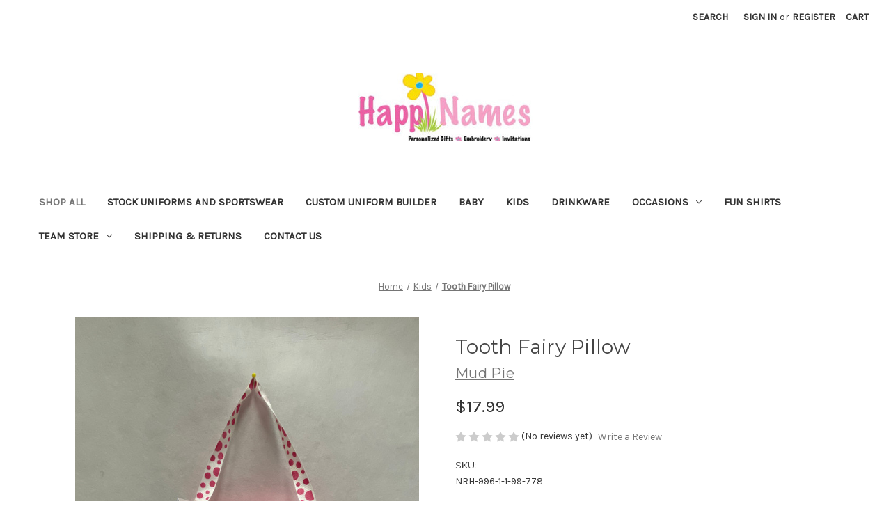

--- FILE ---
content_type: text/html; charset=UTF-8
request_url: https://happinameskc.com/tooth-fairy-pillow/
body_size: 11081
content:


<!DOCTYPE html>
<html class="no-js" lang="en">
    <head>
        <title>Flip Top Water Bottles</title>
        <link rel="dns-prefetch preconnect" href="https://cdn11.bigcommerce.com/s-pn6nizage8" crossorigin><link rel="dns-prefetch preconnect" href="https://fonts.googleapis.com/" crossorigin><link rel="dns-prefetch preconnect" href="https://fonts.gstatic.com/" crossorigin>
        <meta property="product:price:amount" content="17.99" /><meta property="product:price:currency" content="USD" /><meta property="og:url" content="https://happinameskc.com/tooth-fairy-pillow/" /><meta property="og:site_name" content="Happi Names" /><meta name="keywords" content="personalized, gifts, embroidery"><link rel='canonical' href='https://happinameskc.com/tooth-fairy-pillow/' /><meta name='platform' content='bigcommerce.stencil' /><meta property="og:type" content="product" />
<meta property="og:title" content="Tooth Fairy Pillow" />
<meta property="og:image" content="https://cdn11.bigcommerce.com/s-pn6nizage8/products/168/images/609/girl_pink_tooth_fairy_pillow__94670.1587394638.386.513.jpg?c=1" />
<meta property="og:availability" content="instock" />
<meta property="pinterest:richpins" content="enabled" />
        
         

        <link href="https://cdn11.bigcommerce.com/s-pn6nizage8/product_images/hn.JPG.jpg" rel="shortcut icon">
        <meta name="viewport" content="width=device-width, initial-scale=1">

        <script>
            document.documentElement.className = document.documentElement.className.replace('no-js', 'js');
        </script>

        <script>
    function browserSupportsAllFeatures() {
        return window.Promise
            && window.fetch
            && window.URL
            && window.URLSearchParams
            && window.WeakMap
            // object-fit support
            && ('objectFit' in document.documentElement.style);
    }

    function loadScript(src) {
        var js = document.createElement('script');
        js.src = src;
        js.onerror = function () {
            console.error('Failed to load polyfill script ' + src);
        };
        document.head.appendChild(js);
    }

    if (!browserSupportsAllFeatures()) {
        loadScript('https://cdn11.bigcommerce.com/s-pn6nizage8/stencil/ce63b8c0-1e34-013a-a7bf-4ab4f672c4ba/e/07ff55a0-1e3c-013a-b3ee-6e400971cbdd/dist/theme-bundle.polyfills.js');
    }
</script>

        <script>
            window.lazySizesConfig = window.lazySizesConfig || {};
            window.lazySizesConfig.loadMode = 1;
        </script>
        <script async src="https://cdn11.bigcommerce.com/s-pn6nizage8/stencil/ce63b8c0-1e34-013a-a7bf-4ab4f672c4ba/e/07ff55a0-1e3c-013a-b3ee-6e400971cbdd/dist/theme-bundle.head_async.js"></script>

        <script src="https://ajax.googleapis.com/ajax/libs/webfont/1.6.26/webfont.js"></script>

        <script>
            WebFont.load({
                custom: {
                    families: ['Karla', 'Roboto', 'Source Sans Pro']
                },
                classes: false
            });
        </script>

        <link href="https://fonts.googleapis.com/css?family=Montserrat:700,500,400%7CKarla:400&display=swap" rel="stylesheet">
        <link data-stencil-stylesheet href="https://cdn11.bigcommerce.com/s-pn6nizage8/stencil/ce63b8c0-1e34-013a-a7bf-4ab4f672c4ba/e/07ff55a0-1e3c-013a-b3ee-6e400971cbdd/css/theme-9e0e77f0-9cb4-013e-24ad-06c9060d2db2.css" rel="stylesheet">

        <!-- Start Tracking Code for analytics_facebook -->

<script>
!function(f,b,e,v,n,t,s){if(f.fbq)return;n=f.fbq=function(){n.callMethod?n.callMethod.apply(n,arguments):n.queue.push(arguments)};if(!f._fbq)f._fbq=n;n.push=n;n.loaded=!0;n.version='2.0';n.queue=[];t=b.createElement(e);t.async=!0;t.src=v;s=b.getElementsByTagName(e)[0];s.parentNode.insertBefore(t,s)}(window,document,'script','https://connect.facebook.net/en_US/fbevents.js');

fbq('set', 'autoConfig', 'false', '374937036360445');
fbq('dataProcessingOptions', ['LDU'], 0, 0);
fbq('init', '374937036360445', {"external_id":"04832723-a10d-4238-a0ec-01afabf596f0"});
fbq('set', 'agent', 'bigcommerce', '374937036360445');

function trackEvents() {
    var pathName = window.location.pathname;

    fbq('track', 'PageView', {}, "");

    // Search events start -- only fire if the shopper lands on the /search.php page
    if (pathName.indexOf('/search.php') === 0 && getUrlParameter('search_query')) {
        fbq('track', 'Search', {
            content_type: 'product_group',
            content_ids: [],
            search_string: getUrlParameter('search_query')
        });
    }
    // Search events end

    // Wishlist events start -- only fire if the shopper attempts to add an item to their wishlist
    if (pathName.indexOf('/wishlist.php') === 0 && getUrlParameter('added_product_id')) {
        fbq('track', 'AddToWishlist', {
            content_type: 'product_group',
            content_ids: []
        });
    }
    // Wishlist events end

    // Lead events start -- only fire if the shopper subscribes to newsletter
    if (pathName.indexOf('/subscribe.php') === 0 && getUrlParameter('result') === 'success') {
        fbq('track', 'Lead', {});
    }
    // Lead events end

    // Registration events start -- only fire if the shopper registers an account
    if (pathName.indexOf('/login.php') === 0 && getUrlParameter('action') === 'account_created') {
        fbq('track', 'CompleteRegistration', {}, "");
    }
    // Registration events end

    

    function getUrlParameter(name) {
        var cleanName = name.replace(/[\[]/, '\[').replace(/[\]]/, '\]');
        var regex = new RegExp('[\?&]' + cleanName + '=([^&#]*)');
        var results = regex.exec(window.location.search);
        return results === null ? '' : decodeURIComponent(results[1].replace(/\+/g, ' '));
    }
}

if (window.addEventListener) {
    window.addEventListener("load", trackEvents, false)
}
</script>
<noscript><img height="1" width="1" style="display:none" alt="null" src="https://www.facebook.com/tr?id=374937036360445&ev=PageView&noscript=1&a=plbigcommerce1.2&eid="/></noscript>

<!-- End Tracking Code for analytics_facebook -->


<script type="text/javascript" src="https://checkout-sdk.bigcommerce.com/v1/loader.js" defer></script>
<script src="https://www.google.com/recaptcha/api.js" async defer></script>
<script type="text/javascript">
var BCData = {"product_attributes":{"sku":"NRH-996-1-1-99-778","upc":null,"mpn":null,"gtin":null,"weight":null,"base":true,"image":null,"price":{"without_tax":{"formatted":"$17.99","value":17.99,"currency":"USD"},"tax_label":"Tax"},"stock":null,"instock":true,"stock_message":null,"purchasable":true,"purchasing_message":null,"call_for_price_message":null}};
</script>

<script nonce="">
(function () {
    var xmlHttp = new XMLHttpRequest();

    xmlHttp.open('POST', 'https://bes.gcp.data.bigcommerce.com/nobot');
    xmlHttp.setRequestHeader('Content-Type', 'application/json');
    xmlHttp.send('{"store_id":"1000954296","timezone_offset":"-5.0","timestamp":"2026-01-22T13:50:16.79100000Z","visit_id":"628baa57-68d9-46ed-9264-1d3ee0a6321a","channel_id":1}');
})();
</script>
 
    </head>
    <body>
        <svg data-src="https://cdn11.bigcommerce.com/s-pn6nizage8/stencil/ce63b8c0-1e34-013a-a7bf-4ab4f672c4ba/e/07ff55a0-1e3c-013a-b3ee-6e400971cbdd/img/icon-sprite.svg" class="icons-svg-sprite"></svg>

        <a href="#main-content" class="skip-to-main-link">Skip to main content</a>
<header class="header" role="banner">
    <a href="#" class="mobileMenu-toggle" data-mobile-menu-toggle="menu">
        <span class="mobileMenu-toggleIcon">Toggle menu</span>
    </a>
    <nav class="navUser">
    
    <ul class="navUser-section navUser-section--alt">
        <li class="navUser-item">
            <a class="navUser-action navUser-item--compare"
               href="/compare"
               data-compare-nav
               aria-label="Compare"
            >
                Compare <span class="countPill countPill--positive countPill--alt"></span>
            </a>
        </li>
        <li class="navUser-item">
            <button class="navUser-action navUser-action--quickSearch"
               type="button"
               id="quick-search-expand"
               data-search="quickSearch"
               aria-controls="quickSearch"
               aria-label="Search"
            >
                Search
            </button>
        </li>
        <li class="navUser-item navUser-item--account">
                <a class="navUser-action"
                   href="/login.php"
                   aria-label="Sign in"
                >
                    Sign in
                </a>
                    <span class="navUser-or">or</span>
                    <a class="navUser-action"
                       href="/login.php?action&#x3D;create_account"
                       aria-label="Register"
                    >
                        Register
                    </a>
        </li>
        <li class="navUser-item navUser-item--cart">
            <a class="navUser-action"
               data-cart-preview
               data-dropdown="cart-preview-dropdown"
               data-options="align:right"
               href="/cart.php"
               aria-label="Cart with 0 items"
            >
                <span class="navUser-item-cartLabel">Cart</span>
                <span class="countPill cart-quantity"></span>
            </a>

            <div class="dropdown-menu" id="cart-preview-dropdown" data-dropdown-content aria-hidden="true"></div>
        </li>
    </ul>
    <div class="dropdown dropdown--quickSearch" id="quickSearch" aria-hidden="true" data-prevent-quick-search-close>
        <div class="container">
    <form class="form" onsubmit="return false" data-url="/search.php" data-quick-search-form>
        <fieldset class="form-fieldset">
            <div class="form-field">
                <label class="is-srOnly" for="nav-quick-search">Search</label>
                <input class="form-input"
                       data-search-quick
                       name="nav-quick-search"
                       id="nav-quick-search"
                       data-error-message="Search field cannot be empty."
                       placeholder="Search the store"
                       autocomplete="off"
                >
            </div>
        </fieldset>
    </form>
    <section class="quickSearchResults" data-bind="html: results"></section>
    <p role="status"
       aria-live="polite"
       class="aria-description--hidden"
       data-search-aria-message-predefined-text="product results for"
    ></p>
</div>
    </div>
</nav>

        <div class="header-logo header-logo--center">
            <a href="https://happinameskc.com/" class="header-logo__link">
            <div class="header-logo-image-container">
                <img class="header-logo-image" src="https://cdn11.bigcommerce.com/s-pn6nizage8/images/stencil/250x100/screensho_1580243406__58358.original.jpg" alt="Happi Names" title="Happi Names">
            </div>
</a>
        </div>
    <div class="navPages-container" id="menu" data-menu>
        <nav class="navPages">
    <div class="navPages-quickSearch">
        <div class="container">
    <form class="form" onsubmit="return false" data-url="/search.php" data-quick-search-form>
        <fieldset class="form-fieldset">
            <div class="form-field">
                <label class="is-srOnly" for="nav-menu-quick-search">Search</label>
                <input class="form-input"
                       data-search-quick
                       name="nav-menu-quick-search"
                       id="nav-menu-quick-search"
                       data-error-message="Search field cannot be empty."
                       placeholder="Search the store"
                       autocomplete="off"
                >
            </div>
        </fieldset>
    </form>
    <section class="quickSearchResults" data-bind="html: results"></section>
    <p role="status"
       aria-live="polite"
       class="aria-description--hidden"
       data-search-aria-message-predefined-text="product results for"
    ></p>
</div>
    </div>
    <ul class="navPages-list">
            <li class="navPages-item">
                <a class="navPages-action activePage"
   href="https://happinameskc.com/shop-all/"
   aria-label="Shop All"
>
    Shop All
</a>
            </li>
            <li class="navPages-item">
                <a class="navPages-action"
   href="https://happinameskc.com"
   aria-label="Stock Uniforms and Sportswear"
>
    Stock Uniforms and Sportswear
</a>
            </li>
            <li class="navPages-item">
                <a class="navPages-action"
   href="https://happinameskc.com"
   aria-label="Custom Uniform Builder"
>
    Custom Uniform Builder
</a>
            </li>
            <li class="navPages-item">
                <a class="navPages-action"
   href="https://happinameskc.com/baby/"
   aria-label="Baby"
>
    Baby
</a>
            </li>
            <li class="navPages-item">
                <a class="navPages-action"
   href="https://happinameskc.com/kids/"
   aria-label="Kids"
>
    Kids
</a>
            </li>
            <li class="navPages-item">
                <a class="navPages-action"
   href="https://happinameskc.com/drinkware/"
   aria-label="Drinkware"
>
    Drinkware
</a>
            </li>
            <li class="navPages-item">
                <a class="navPages-action has-subMenu"
   href="https://happinameskc.com/occasions/"
   data-collapsible="navPages-43"
>
    Occasions 
    <i class="icon navPages-action-moreIcon" aria-hidden="true">
        <svg><use xlink:href="#icon-chevron-down" /></svg>
    </i>
</a>
<div class="navPage-subMenu" id="navPages-43" aria-hidden="true" tabindex="-1">
    <ul class="navPage-subMenu-list">
        <li class="navPage-subMenu-item">
            <a class="navPage-subMenu-action navPages-action"
               href="https://happinameskc.com/occasions/"
               aria-label="All Occasions "
            >
                All Occasions 
            </a>
        </li>
            <li class="navPage-subMenu-item">
                    <a class="navPage-subMenu-action navPages-action"
                       href="https://happinameskc.com/occasions/graduation/"
                       aria-label="Graduation "
                    >
                        Graduation 
                    </a>
            </li>
    </ul>
</div>
            </li>
            <li class="navPages-item">
                <a class="navPages-action"
   href="https://happinameskc.com/shirts/"
   aria-label="Fun Shirts"
>
    Fun Shirts
</a>
            </li>
            <li class="navPages-item">
                <a class="navPages-action has-subMenu"
   href="https://happinameskc.com/team-store/"
   data-collapsible="navPages-33"
>
    Team Store
    <i class="icon navPages-action-moreIcon" aria-hidden="true">
        <svg><use xlink:href="#icon-chevron-down" /></svg>
    </i>
</a>
<div class="navPage-subMenu" id="navPages-33" aria-hidden="true" tabindex="-1">
    <ul class="navPage-subMenu-list">
        <li class="navPage-subMenu-item">
            <a class="navPage-subMenu-action navPages-action"
               href="https://happinameskc.com/team-store/"
               aria-label="All Team Store"
            >
                All Team Store
            </a>
        </li>
            <li class="navPage-subMenu-item">
                    <a class="navPage-subMenu-action navPages-action"
                       href="https://happinameskc.com/team-store/la-dance/"
                       aria-label="LE DANCE"
                    >
                        LE DANCE
                    </a>
            </li>
            <li class="navPage-subMenu-item">
                    <a class="navPage-subMenu-action navPages-action"
                       href="https://happinameskc.com/team-store/sion-dance/"
                       aria-label="Sion Dance"
                    >
                        Sion Dance
                    </a>
            </li>
            <li class="navPage-subMenu-item">
                    <a class="navPage-subMenu-action navPages-action"
                       href="https://happinameskc.com/team-store/sion/"
                       aria-label="Sion"
                    >
                        Sion
                    </a>
            </li>
            <li class="navPage-subMenu-item">
                    <a class="navPage-subMenu-action navPages-action"
                       href="https://happinameskc.com/team-store/bvnw-girls-basketball/"
                       aria-label="BVNW Girls Basketball"
                    >
                        BVNW Girls Basketball
                    </a>
            </li>
            <li class="navPage-subMenu-item">
                    <a class="navPage-subMenu-action navPages-action"
                       href="https://happinameskc.com/team-store/sta-basketball/"
                       aria-label="STA Basketball"
                    >
                        STA Basketball
                    </a>
            </li>
            <li class="navPage-subMenu-item">
                    <a class="navPage-subMenu-action navPages-action"
                       href="https://happinameskc.com/team-store/sta-cheer/"
                       aria-label="STA Cheer"
                    >
                        STA Cheer
                    </a>
            </li>
            <li class="navPage-subMenu-item">
                    <a class="navPage-subMenu-action navPages-action"
                       href="https://happinameskc.com/team-store/kc-supreme-basketball/"
                       aria-label="KC Supreme Basketball"
                    >
                        KC Supreme Basketball
                    </a>
            </li>
            <li class="navPage-subMenu-item">
                    <a class="navPage-subMenu-action navPages-action"
                       href="https://happinameskc.com/team-store/kc-sport-network/"
                       aria-label="KC Sport Network"
                    >
                        KC Sport Network
                    </a>
            </li>
    </ul>
</div>
            </li>
                 <li class="navPages-item navPages-item-page">
                     <a class="navPages-action"
                        href="https://happinameskc.com/shipping-returns/"
                        aria-label="Shipping &amp; Returns"
                     >
                         Shipping &amp; Returns
                     </a>
                 </li>
                 <li class="navPages-item navPages-item-page">
                     <a class="navPages-action"
                        href="https://happinameskc.com/contact-us/"
                        aria-label="Contact Us"
                     >
                         Contact Us
                     </a>
                 </li>
    </ul>
    <ul class="navPages-list navPages-list--user">
            <li class="navPages-item">
                <a class="navPages-action"
                   href="/login.php"
                   aria-label="Sign in"
                >
                    Sign in
                </a>
                    or
                    <a class="navPages-action"
                       href="/login.php?action&#x3D;create_account"
                       aria-label="Register"
                    >
                        Register
                    </a>
            </li>
    </ul>
</nav>
    </div>
</header>
<div data-content-region="header_bottom--global"></div>
<div data-content-region="header_bottom"></div>
        <main class="body" id='main-content' role='main' data-currency-code="USD">
     
    <div class="container">
        
    <nav aria-label="Breadcrumb">
    <ol class="breadcrumbs" itemscope itemtype="http://schema.org/BreadcrumbList">
                <li class="breadcrumb " itemprop="itemListElement" itemscope itemtype="http://schema.org/ListItem">
                    <a class="breadcrumb-label"
                       itemprop="item"
                       href="https://happinameskc.com/"
                       
                    >
                        <span itemprop="name">Home</span>
                    </a>
                    <meta itemprop="position" content="1" />
                </li>
                <li class="breadcrumb " itemprop="itemListElement" itemscope itemtype="http://schema.org/ListItem">
                    <a class="breadcrumb-label"
                       itemprop="item"
                       href="https://happinameskc.com/kids/"
                       
                    >
                        <span itemprop="name">Kids</span>
                    </a>
                    <meta itemprop="position" content="2" />
                </li>
                <li class="breadcrumb is-active" itemprop="itemListElement" itemscope itemtype="http://schema.org/ListItem">
                    <a class="breadcrumb-label"
                       itemprop="item"
                       href="https://happinameskc.com/tooth-fairy-pillow/"
                       aria-current="page"
                    >
                        <span itemprop="name">Tooth Fairy Pillow</span>
                    </a>
                    <meta itemprop="position" content="3" />
                </li>
    </ol>
</nav>


    <div itemscope itemtype="http://schema.org/Product">
        <div class="productView" >

    <section class="productView-images" data-image-gallery>
        <figure class="productView-image"
                data-image-gallery-main
                data-zoom-image="https://cdn11.bigcommerce.com/s-pn6nizage8/images/stencil/1280x1280/products/168/609/girl_pink_tooth_fairy_pillow__94670.1587394638.jpg?c=1"
                >
            <div class="productView-img-container">
                    <a href="https://cdn11.bigcommerce.com/s-pn6nizage8/images/stencil/1280x1280/products/168/609/girl_pink_tooth_fairy_pillow__94670.1587394638.jpg?c=1"
                        target="_blank" itemprop="image">
                <img src="https://cdn11.bigcommerce.com/s-pn6nizage8/images/stencil/500x659/products/168/609/girl_pink_tooth_fairy_pillow__94670.1587394638.jpg?c=1" alt="Tooth Fairy Pillow" title="Tooth Fairy Pillow" data-sizes="auto"
    srcset="https://cdn11.bigcommerce.com/s-pn6nizage8/images/stencil/80w/products/168/609/girl_pink_tooth_fairy_pillow__94670.1587394638.jpg?c=1"
data-srcset="https://cdn11.bigcommerce.com/s-pn6nizage8/images/stencil/80w/products/168/609/girl_pink_tooth_fairy_pillow__94670.1587394638.jpg?c=1 80w, https://cdn11.bigcommerce.com/s-pn6nizage8/images/stencil/160w/products/168/609/girl_pink_tooth_fairy_pillow__94670.1587394638.jpg?c=1 160w, https://cdn11.bigcommerce.com/s-pn6nizage8/images/stencil/320w/products/168/609/girl_pink_tooth_fairy_pillow__94670.1587394638.jpg?c=1 320w, https://cdn11.bigcommerce.com/s-pn6nizage8/images/stencil/640w/products/168/609/girl_pink_tooth_fairy_pillow__94670.1587394638.jpg?c=1 640w, https://cdn11.bigcommerce.com/s-pn6nizage8/images/stencil/960w/products/168/609/girl_pink_tooth_fairy_pillow__94670.1587394638.jpg?c=1 960w, https://cdn11.bigcommerce.com/s-pn6nizage8/images/stencil/1280w/products/168/609/girl_pink_tooth_fairy_pillow__94670.1587394638.jpg?c=1 1280w, https://cdn11.bigcommerce.com/s-pn6nizage8/images/stencil/1920w/products/168/609/girl_pink_tooth_fairy_pillow__94670.1587394638.jpg?c=1 1920w, https://cdn11.bigcommerce.com/s-pn6nizage8/images/stencil/2560w/products/168/609/girl_pink_tooth_fairy_pillow__94670.1587394638.jpg?c=1 2560w"

class="lazyload productView-image--default"

data-main-image />
                    </a>
            </div>
        </figure>
        <ul class="productView-thumbnails">
                <li class="productView-thumbnail">
                    <a
                        class="productView-thumbnail-link"
                        href="https://cdn11.bigcommerce.com/s-pn6nizage8/images/stencil/1280x1280/products/168/609/girl_pink_tooth_fairy_pillow__94670.1587394638.jpg?c=1"
                        data-image-gallery-item
                        data-image-gallery-new-image-url="https://cdn11.bigcommerce.com/s-pn6nizage8/images/stencil/500x659/products/168/609/girl_pink_tooth_fairy_pillow__94670.1587394638.jpg?c=1"
                        data-image-gallery-new-image-srcset="https://cdn11.bigcommerce.com/s-pn6nizage8/images/stencil/80w/products/168/609/girl_pink_tooth_fairy_pillow__94670.1587394638.jpg?c=1 80w, https://cdn11.bigcommerce.com/s-pn6nizage8/images/stencil/160w/products/168/609/girl_pink_tooth_fairy_pillow__94670.1587394638.jpg?c=1 160w, https://cdn11.bigcommerce.com/s-pn6nizage8/images/stencil/320w/products/168/609/girl_pink_tooth_fairy_pillow__94670.1587394638.jpg?c=1 320w, https://cdn11.bigcommerce.com/s-pn6nizage8/images/stencil/640w/products/168/609/girl_pink_tooth_fairy_pillow__94670.1587394638.jpg?c=1 640w, https://cdn11.bigcommerce.com/s-pn6nizage8/images/stencil/960w/products/168/609/girl_pink_tooth_fairy_pillow__94670.1587394638.jpg?c=1 960w, https://cdn11.bigcommerce.com/s-pn6nizage8/images/stencil/1280w/products/168/609/girl_pink_tooth_fairy_pillow__94670.1587394638.jpg?c=1 1280w, https://cdn11.bigcommerce.com/s-pn6nizage8/images/stencil/1920w/products/168/609/girl_pink_tooth_fairy_pillow__94670.1587394638.jpg?c=1 1920w, https://cdn11.bigcommerce.com/s-pn6nizage8/images/stencil/2560w/products/168/609/girl_pink_tooth_fairy_pillow__94670.1587394638.jpg?c=1 2560w"
                        data-image-gallery-zoom-image-url="https://cdn11.bigcommerce.com/s-pn6nizage8/images/stencil/1280x1280/products/168/609/girl_pink_tooth_fairy_pillow__94670.1587394638.jpg?c=1"
                    >
                    <img src="https://cdn11.bigcommerce.com/s-pn6nizage8/images/stencil/50x50/products/168/609/girl_pink_tooth_fairy_pillow__94670.1587394638.jpg?c=1" alt="Tooth Fairy Pillow" title="Tooth Fairy Pillow" data-sizes="auto"
    srcset="https://cdn11.bigcommerce.com/s-pn6nizage8/images/stencil/80w/products/168/609/girl_pink_tooth_fairy_pillow__94670.1587394638.jpg?c=1"
data-srcset="https://cdn11.bigcommerce.com/s-pn6nizage8/images/stencil/80w/products/168/609/girl_pink_tooth_fairy_pillow__94670.1587394638.jpg?c=1 80w, https://cdn11.bigcommerce.com/s-pn6nizage8/images/stencil/160w/products/168/609/girl_pink_tooth_fairy_pillow__94670.1587394638.jpg?c=1 160w, https://cdn11.bigcommerce.com/s-pn6nizage8/images/stencil/320w/products/168/609/girl_pink_tooth_fairy_pillow__94670.1587394638.jpg?c=1 320w, https://cdn11.bigcommerce.com/s-pn6nizage8/images/stencil/640w/products/168/609/girl_pink_tooth_fairy_pillow__94670.1587394638.jpg?c=1 640w, https://cdn11.bigcommerce.com/s-pn6nizage8/images/stencil/960w/products/168/609/girl_pink_tooth_fairy_pillow__94670.1587394638.jpg?c=1 960w, https://cdn11.bigcommerce.com/s-pn6nizage8/images/stencil/1280w/products/168/609/girl_pink_tooth_fairy_pillow__94670.1587394638.jpg?c=1 1280w, https://cdn11.bigcommerce.com/s-pn6nizage8/images/stencil/1920w/products/168/609/girl_pink_tooth_fairy_pillow__94670.1587394638.jpg?c=1 1920w, https://cdn11.bigcommerce.com/s-pn6nizage8/images/stencil/2560w/products/168/609/girl_pink_tooth_fairy_pillow__94670.1587394638.jpg?c=1 2560w"

class="lazyload"

 />
                    </a>
                </li>
                <li class="productView-thumbnail">
                    <a
                        class="productView-thumbnail-link"
                        href="https://cdn11.bigcommerce.com/s-pn6nizage8/images/stencil/1280x1280/products/168/610/blue_boy_tooth_fairy_pillow__12017.1587394637.jpg?c=1"
                        data-image-gallery-item
                        data-image-gallery-new-image-url="https://cdn11.bigcommerce.com/s-pn6nizage8/images/stencil/500x659/products/168/610/blue_boy_tooth_fairy_pillow__12017.1587394637.jpg?c=1"
                        data-image-gallery-new-image-srcset="https://cdn11.bigcommerce.com/s-pn6nizage8/images/stencil/80w/products/168/610/blue_boy_tooth_fairy_pillow__12017.1587394637.jpg?c=1 80w, https://cdn11.bigcommerce.com/s-pn6nizage8/images/stencil/160w/products/168/610/blue_boy_tooth_fairy_pillow__12017.1587394637.jpg?c=1 160w, https://cdn11.bigcommerce.com/s-pn6nizage8/images/stencil/320w/products/168/610/blue_boy_tooth_fairy_pillow__12017.1587394637.jpg?c=1 320w, https://cdn11.bigcommerce.com/s-pn6nizage8/images/stencil/640w/products/168/610/blue_boy_tooth_fairy_pillow__12017.1587394637.jpg?c=1 640w, https://cdn11.bigcommerce.com/s-pn6nizage8/images/stencil/960w/products/168/610/blue_boy_tooth_fairy_pillow__12017.1587394637.jpg?c=1 960w, https://cdn11.bigcommerce.com/s-pn6nizage8/images/stencil/1280w/products/168/610/blue_boy_tooth_fairy_pillow__12017.1587394637.jpg?c=1 1280w, https://cdn11.bigcommerce.com/s-pn6nizage8/images/stencil/1920w/products/168/610/blue_boy_tooth_fairy_pillow__12017.1587394637.jpg?c=1 1920w, https://cdn11.bigcommerce.com/s-pn6nizage8/images/stencil/2560w/products/168/610/blue_boy_tooth_fairy_pillow__12017.1587394637.jpg?c=1 2560w"
                        data-image-gallery-zoom-image-url="https://cdn11.bigcommerce.com/s-pn6nizage8/images/stencil/1280x1280/products/168/610/blue_boy_tooth_fairy_pillow__12017.1587394637.jpg?c=1"
                    >
                    <img src="https://cdn11.bigcommerce.com/s-pn6nizage8/images/stencil/50x50/products/168/610/blue_boy_tooth_fairy_pillow__12017.1587394637.jpg?c=1" alt="Tooth Fairy Pillow" title="Tooth Fairy Pillow" data-sizes="auto"
    srcset="https://cdn11.bigcommerce.com/s-pn6nizage8/images/stencil/80w/products/168/610/blue_boy_tooth_fairy_pillow__12017.1587394637.jpg?c=1"
data-srcset="https://cdn11.bigcommerce.com/s-pn6nizage8/images/stencil/80w/products/168/610/blue_boy_tooth_fairy_pillow__12017.1587394637.jpg?c=1 80w, https://cdn11.bigcommerce.com/s-pn6nizage8/images/stencil/160w/products/168/610/blue_boy_tooth_fairy_pillow__12017.1587394637.jpg?c=1 160w, https://cdn11.bigcommerce.com/s-pn6nizage8/images/stencil/320w/products/168/610/blue_boy_tooth_fairy_pillow__12017.1587394637.jpg?c=1 320w, https://cdn11.bigcommerce.com/s-pn6nizage8/images/stencil/640w/products/168/610/blue_boy_tooth_fairy_pillow__12017.1587394637.jpg?c=1 640w, https://cdn11.bigcommerce.com/s-pn6nizage8/images/stencil/960w/products/168/610/blue_boy_tooth_fairy_pillow__12017.1587394637.jpg?c=1 960w, https://cdn11.bigcommerce.com/s-pn6nizage8/images/stencil/1280w/products/168/610/blue_boy_tooth_fairy_pillow__12017.1587394637.jpg?c=1 1280w, https://cdn11.bigcommerce.com/s-pn6nizage8/images/stencil/1920w/products/168/610/blue_boy_tooth_fairy_pillow__12017.1587394637.jpg?c=1 1920w, https://cdn11.bigcommerce.com/s-pn6nizage8/images/stencil/2560w/products/168/610/blue_boy_tooth_fairy_pillow__12017.1587394637.jpg?c=1 2560w"

class="lazyload"

 />
                    </a>
                </li>
        </ul>
    </section>

    <section class="productView-details product-data">
        <div class="productView-product">
            <h1 class="productView-title" itemprop="name">Tooth Fairy Pillow</h1>
                <h2 class="productView-brand" itemprop="brand" itemscope itemtype="http://schema.org/Brand">
                    <a href="https://happinameskc.com/mud-pie/" itemprop="url"><span itemprop="name">Mud Pie</span></a>
                </h2>
            <div class="productView-price">
                    
        <div class="price-section price-section--withoutTax rrp-price--withoutTax" style="display: none;">
            MSRP:
            <span data-product-rrp-price-without-tax class="price price--rrp"> 
                
            </span>
        </div>
        <div class="price-section price-section--withoutTax non-sale-price--withoutTax" style="display: none;">
            Was:
            <span data-product-non-sale-price-without-tax class="price price--non-sale">
                
            </span>
        </div>
        <div class="price-section price-section--withoutTax" itemprop="offers" itemscope itemtype="http://schema.org/Offer">
            <span class="price-label" >
                
            </span>
            <span class="price-now-label" style="display: none;">
                Now:
            </span>
            <span data-product-price-without-tax class="price price--withoutTax">$17.99</span>
                <meta itemprop="availability" itemtype="http://schema.org/ItemAvailability"
                    content="http://schema.org/InStock">
                <meta itemprop="itemCondition" itemtype="http://schema.org/OfferItemCondition" content="http://schema.org/Condition">
                <meta itemprop="priceCurrency" content="USD">
                <meta itemprop="url" content="https://happinameskc.com/tooth-fairy-pillow/">
                <div itemprop="priceSpecification" itemscope itemtype="http://schema.org/PriceSpecification">
                    <meta itemprop="price" content="17.99">
                    <meta itemprop="priceCurrency" content="USD">
                    <meta itemprop="valueAddedTaxIncluded" content="false">
                </div>
        </div>
         <div class="price-section price-section--saving price" style="display: none;">
                <span class="price">(You save</span>
                <span data-product-price-saved class="price price--saving">
                    
                </span>
                <span class="price">)</span>
         </div>
            </div>
            <div data-content-region="product_below_price"></div>
            <div class="productView-rating">
                        <span role="img"
      alt="Product rating is 0 of 5"
      title="Product rating is 0 of 5"
>
            <span class="icon icon--ratingEmpty">
                <svg>
                    <use xlink:href="#icon-star" />
                </svg>
            </span>
            <span class="icon icon--ratingEmpty">
                <svg>
                    <use xlink:href="#icon-star" />
                </svg>
            </span>
            <span class="icon icon--ratingEmpty">
                <svg>
                    <use xlink:href="#icon-star" />
                </svg>
            </span>
            <span class="icon icon--ratingEmpty">
                <svg>
                    <use xlink:href="#icon-star" />
                </svg>
            </span>
            <span class="icon icon--ratingEmpty">
                <svg>
                    <use xlink:href="#icon-star" />
                </svg>
            </span>
</span>
                        <span>(No reviews yet)</span>
                    <a href="https://happinameskc.com/tooth-fairy-pillow/"
                       class="productView-reviewLink productView-reviewLink--new"
                       data-reveal-id="modal-review-form"
                       role="button"
                    >
                       Write a Review
                    </a>
                    <div id="modal-review-form" class="modal" data-reveal>
    
    
    
    
    <div class="modal-header">
        <h2 class="modal-header-title">Write a Review</h2>
        <button class="modal-close"
        type="button"
        title="Close"
        
>
    <span class="aria-description--hidden">Close</span>
    <span aria-hidden="true">&#215;</span>
</button>
    </div>
    <div class="modal-body">
        <div class="writeReview-productDetails">
            <div class="writeReview-productImage-container">
                <img src="https://cdn11.bigcommerce.com/s-pn6nizage8/images/stencil/500x659/products/168/609/girl_pink_tooth_fairy_pillow__94670.1587394638.jpg?c=1" alt="Tooth Fairy Pillow" title="Tooth Fairy Pillow" data-sizes="auto"
    srcset="https://cdn11.bigcommerce.com/s-pn6nizage8/images/stencil/80w/products/168/609/girl_pink_tooth_fairy_pillow__94670.1587394638.jpg?c=1"
data-srcset="https://cdn11.bigcommerce.com/s-pn6nizage8/images/stencil/80w/products/168/609/girl_pink_tooth_fairy_pillow__94670.1587394638.jpg?c=1 80w, https://cdn11.bigcommerce.com/s-pn6nizage8/images/stencil/160w/products/168/609/girl_pink_tooth_fairy_pillow__94670.1587394638.jpg?c=1 160w, https://cdn11.bigcommerce.com/s-pn6nizage8/images/stencil/320w/products/168/609/girl_pink_tooth_fairy_pillow__94670.1587394638.jpg?c=1 320w, https://cdn11.bigcommerce.com/s-pn6nizage8/images/stencil/640w/products/168/609/girl_pink_tooth_fairy_pillow__94670.1587394638.jpg?c=1 640w, https://cdn11.bigcommerce.com/s-pn6nizage8/images/stencil/960w/products/168/609/girl_pink_tooth_fairy_pillow__94670.1587394638.jpg?c=1 960w, https://cdn11.bigcommerce.com/s-pn6nizage8/images/stencil/1280w/products/168/609/girl_pink_tooth_fairy_pillow__94670.1587394638.jpg?c=1 1280w, https://cdn11.bigcommerce.com/s-pn6nizage8/images/stencil/1920w/products/168/609/girl_pink_tooth_fairy_pillow__94670.1587394638.jpg?c=1 1920w, https://cdn11.bigcommerce.com/s-pn6nizage8/images/stencil/2560w/products/168/609/girl_pink_tooth_fairy_pillow__94670.1587394638.jpg?c=1 2560w"

class="lazyload"

 />
            </div>
            <h6 class="product-brand">Mud Pie</h6>
            <h5 class="product-title">Tooth Fairy Pillow</h5>
        </div>
        <form class="form writeReview-form" action="/postreview.php" method="post">
            <fieldset class="form-fieldset">
                <div class="form-field">
                    <label class="form-label" for="rating-rate">Rating
                        <small>Required</small>
                    </label>
                    <!-- Stars -->
                    <!-- TODO: Review Stars need to be componentised, both for display and input -->
                    <select id="rating-rate" class="form-select" name="revrating" data-input aria-required="true">
                        <option value="">Select Rating</option>
                                <option value="1">1 star (worst)</option>
                                <option value="2">2 stars</option>
                                <option value="3">3 stars (average)</option>
                                <option value="4">4 stars</option>
                                <option value="5">5 stars (best)</option>
                    </select>
                </div>

                <!-- Name -->
                    <div class="form-field" id="revfromname" data-validation="" >
    <label class="form-label" for="revfromname_input">Name
        <small>Required</small>
    </label>
    <input type="text"
           name="revfromname"
           id="revfromname_input"
           class="form-input"
           data-label="Name"
           data-input
           aria-required="true"
           
           
           
           
    >
</div>

                    <!-- Email -->
                        <div class="form-field" id="email" data-validation="" >
    <label class="form-label" for="email_input">Email
        <small>Required</small>
    </label>
    <input type="text"
           name="email"
           id="email_input"
           class="form-input"
           data-label="Email"
           data-input
           aria-required="true"
           
           
           
           
    >
</div>

                <!-- Review Subject -->
                <div class="form-field" id="revtitle" data-validation="" >
    <label class="form-label" for="revtitle_input">Review Subject
        <small>Required</small>
    </label>
    <input type="text"
           name="revtitle"
           id="revtitle_input"
           class="form-input"
           data-label="Review Subject"
           data-input
           aria-required="true"
           
           
           
           
    >
</div>

                <!-- Comments -->
                <div class="form-field" id="revtext" data-validation="">
    <label class="form-label" for="revtext_input">Comments
            <small>Required</small>
    </label>
    <textarea name="revtext"
              id="revtext_input"
              data-label="Comments"
              rows=""
              aria-required="true"
              data-input
              class="form-input"
              
    >
        
    </textarea>
</div>

                <div class="g-recaptcha" data-sitekey="6LcjX0sbAAAAACp92-MNpx66FT4pbIWh-FTDmkkz"></div><br/>

                <div class="form-field">
                    <input type="submit" class="button button--primary"
                           value="Submit Review">
                </div>
                <input type="hidden" name="product_id" value="168">
                <input type="hidden" name="action" value="post_review">
                
            </fieldset>
        </form>
    </div>
</div>
            </div>
            
            <dl class="productView-info">
                <dt class="productView-info-name sku-label">SKU:</dt>
                <dd class="productView-info-value" data-product-sku itemprop="sku">NRH-996-1-1-99-778</dd>
                <dt class="productView-info-name upc-label" style="display: none;">UPC:</dt>
                <dd class="productView-info-value" data-product-upc></dd>
                    
                    

                    <div class="productView-info-bulkPricing">
                                            </div>

            </dl>
        </div>
    </section>

    <section class="productView-details product-options">
        <div class="productView-options">
            <form class="form" method="post" action="https://happinameskc.com/cart.php" enctype="multipart/form-data"
                  data-cart-item-add>
                <input type="hidden" name="action" value="add">
                <input type="hidden" name="product_id" value="168"/>
                <div data-product-option-change style="display:none;">
                        <div class="form-field" data-product-attribute="set-radio" role="radiogroup" aria-labelledby="radio-group-label">
    <label class="form-label form-label--alternate form-label--inlineSmall" id="radio-group-label">
        Color:

        <small>
    Required
</small>
    </label>


        <input
            class="form-radio"
            type="radio"
            id="attribute_radio_296_680"
            name="attribute[296]"
            value="680"
            required>
        <label data-product-attribute-value="680" class="form-label" for="attribute_radio_296_680">Blue</label>
        <input
            class="form-radio"
            type="radio"
            id="attribute_radio_296_681"
            name="attribute[296]"
            value="681"
            required>
        <label data-product-attribute-value="681" class="form-label" for="attribute_radio_296_681">Pink</label>
</div>

                        <div class="form-field" data-product-attribute="input-text">
    <label class="form-label form-label--alternate form-label--inlineSmall" for="attribute_text_297">
        Personalization - Personalization can include a name, word, or monogram. If you choose to do a monogram, please format like this: first, middle, last:

        <small>
    Required
</small>
    </label>

    <input class="form-input form-input--small" type="text" id="attribute_text_297" name="attribute[297]" value="" required >
</div>

                </div>
                <div class="form-field form-field--stock u-hiddenVisually">
                    <label class="form-label form-label--alternate">
                        Current Stock:
                        <span data-product-stock></span>
                    </label>
                </div>
                <div id="add-to-cart-wrapper" >
        <div class="form-field form-field--increments">
            <label class="form-label form-label--alternate"
                   for="qty[]">Quantity:</label>
                <div class="form-increment" data-quantity-change>
                    <button class="button button--icon" data-action="dec">
                        <span class="is-srOnly">Decrease Quantity:</span>
                        <i class="icon" aria-hidden="true">
                            <svg>
                                <use xlink:href="#icon-keyboard-arrow-down"/>
                            </svg>
                        </i>
                    </button>
                    <input class="form-input form-input--incrementTotal"
                           id="qty[]"
                           name="qty[]"
                           type="tel"
                           value="1"
                           data-quantity-min="0"
                           data-quantity-max="0"
                           min="1"
                           pattern="[0-9]*"
                           aria-live="polite">
                    <button class="button button--icon" data-action="inc">
                        <span class="is-srOnly">Increase Quantity:</span>
                        <i class="icon" aria-hidden="true">
                            <svg>
                                <use xlink:href="#icon-keyboard-arrow-up"/>
                            </svg>
                        </i>
                    </button>
                </div>
        </div>

    <div class="alertBox productAttributes-message" style="display:none">
        <div class="alertBox-column alertBox-icon">
            <icon glyph="ic-success" class="icon" aria-hidden="true"><svg xmlns="http://www.w3.org/2000/svg" width="24" height="24" viewBox="0 0 24 24"><path d="M12 2C6.48 2 2 6.48 2 12s4.48 10 10 10 10-4.48 10-10S17.52 2 12 2zm1 15h-2v-2h2v2zm0-4h-2V7h2v6z"></path></svg></icon>
        </div>
        <p class="alertBox-column alertBox-message"></p>
    </div>
        <div class="form-action">
            <input
                    id="form-action-addToCart"
                    data-wait-message="Adding to cart…"
                    class="button button--primary"
                    type="submit"
                    value="Add to Cart"
            >
            <span class="product-status-message aria-description--hidden">Adding to cart… The item has been added</span>
        </div>
</div>
            </form>
                <form action="/wishlist.php?action&#x3D;add&amp;product_id&#x3D;168" class="form form-wishlist form-action" data-wishlist-add method="post">
    <a aria-controls="wishlist-dropdown"
       aria-expanded="false"
       class="button dropdown-menu-button"
       data-dropdown="wishlist-dropdown"
       href="#"
    >
        <span>Add to Wish List</span>
        <i aria-hidden="true" class="icon">
            <svg>
                <use xlink:href="#icon-chevron-down" />
            </svg>
        </i>
    </a>
    <ul aria-hidden="true" class="dropdown-menu" data-dropdown-content id="wishlist-dropdown">
        <li>
            <input class="button" type="submit" value="Add to My Wish List">
        </li>
        <li>
            <a data-wishlist class="button" href="/wishlist.php?action=addwishlist&product_id=168">Create New Wish List</a>
        </li>
    </ul>
</form>
        </div>
                <div class="addthis_toolbox addthis_32x32_style" addthis:url=""
         addthis:title="">
        <ul class="socialLinks">
                <li class="socialLinks-item socialLinks-item--facebook">
                    <a class="addthis_button_facebook socialLinks__link icon icon--facebook"
                       title="Facebook"
                       href="#"
                       
                    >
                        <span class="aria-description--hidden">Facebook</span>
                            <svg>
                                <use xlink:href="#icon-facebook"/>
                            </svg>
                    </a>
                </li>
                <li class="socialLinks-item socialLinks-item--email">
                    <a class="addthis_button_email socialLinks__link icon icon--email"
                       title="Email"
                       href="#"
                       
                    >
                        <span class="aria-description--hidden">Email</span>
                            <svg>
                                <use xlink:href="#icon-envelope"/>
                            </svg>
                    </a>
                </li>
                <li class="socialLinks-item socialLinks-item--print">
                    <a class="addthis_button_print socialLinks__link icon icon--print"
                       title="Print"
                       href="#"
                       
                    >
                        <span class="aria-description--hidden">Print</span>
                            <svg>
                                <use xlink:href="#icon-print"/>
                            </svg>
                    </a>
                </li>
                <li class="socialLinks-item socialLinks-item--twitter">
                    <a class="addthis_button_twitter socialLinks__link icon icon--twitter"
                       title="Twitter"
                       href="#"
                       
                    >
                        <span class="aria-description--hidden">Twitter</span>
                            <svg>
                                <use xlink:href="#icon-twitter"/>
                            </svg>
                    </a>
                </li>
                <li class="socialLinks-item socialLinks-item--pinterest">
                    <a class="addthis_button_pinterest socialLinks__link icon icon--pinterest"
                       title="Pinterest"
                       href="#"
                       
                    >
                        <span class="aria-description--hidden">Pinterest</span>
                            <svg>
                                <use xlink:href="#icon-pinterest"/>
                            </svg>
                                            </a>
                </li>
        </ul>
        <script type="text/javascript"
                defer src="//s7.addthis.com/js/300/addthis_widget.js#pubid=ra-4e94ed470ee51e32"></script>
        <script>
            window.addEventListener('DOMContentLoaded', function() {
                if (typeof(addthis) === "object") {
                    addthis.toolbox('.addthis_toolbox');
                }
            });
        </script>
    </div>
    </section>

    <article class="productView-description" itemprop="description">
            <ul class="tabs" data-tab>
        <li class="tab is-active">
            <a class="tab-title" href="#tab-description">Description</a>
        </li>
</ul>
<div class="tabs-contents">
        <div class="tab-content is-active" id="tab-description">
            <p>Personalized Tooth Fairy Pillow</p>
        </div>
       <div class="tab-content" id="tab-reviews">
                  </div>
</div>
    </article>
</div>

<div id="previewModal" class="modal modal--large" data-reveal>
    <button class="modal-close"
        type="button"
        title="Close"
        
>
    <span class="aria-description--hidden">Close</span>
    <span aria-hidden="true">&#215;</span>
</button>
    <div class="modal-content"></div>
    <div class="loadingOverlay"></div>
</div>

        <div data-content-region="product_below_content"></div>



        <ul class="tabs" data-tab role="tablist">
</ul>

<div class="tabs-contents">

</div>
    </div>

    </div>
    <div id="modal" class="modal" data-reveal data-prevent-quick-search-close>
    <button class="modal-close"
        type="button"
        title="Close"
        
>
    <span class="aria-description--hidden">Close</span>
    <span aria-hidden="true">&#215;</span>
</button>
    <div class="modal-content"></div>
    <div class="loadingOverlay"></div>
</div>
    <div id="alert-modal" class="modal modal--alert modal--small" data-reveal data-prevent-quick-search-close>
    <div class="swal2-icon swal2-error swal2-icon-show"><span class="swal2-x-mark"><span class="swal2-x-mark-line-left"></span><span class="swal2-x-mark-line-right"></span></span></div>

    <div class="modal-content"></div>

    <div class="button-container"><button type="button" class="confirm button" data-reveal-close>OK</button></div>
</div>
</main>
        <footer class="footer" role="contentinfo">
    <h2 class="footer-title-sr-only">Footer Start</h2>
    <div class="container">
        <section class="footer-info">
            <article class="footer-info-col footer-info-col--small" data-section-type="footer-webPages">
                <h3 class="footer-info-heading">Navigate</h3>
                <ul class="footer-info-list">
                        <li>
                            <a href="https://happinameskc.com/shipping-returns/">Shipping &amp; Returns</a>
                        </li>
                        <li>
                            <a href="https://happinameskc.com/contact-us/">Contact Us</a>
                        </li>
                    <li>
                        <a href="/sitemap.php">Sitemap</a>
                    </li>
                </ul>
            </article>

            <article class="footer-info-col footer-info-col--small" data-section-type="footer-categories">
                <h3 class="footer-info-heading">Categories</h3>
                <ul class="footer-info-list">
                        <li>
                            <a href="https://happinameskc.com/shop-all/">Shop All</a>
                        </li>
                        <li>
                            <a href="https://happinameskc.com">Stock Uniforms and Sportswear</a>
                        </li>
                        <li>
                            <a href="https://happinameskc.com">Custom Uniform Builder</a>
                        </li>
                        <li>
                            <a href="https://happinameskc.com/baby/">Baby</a>
                        </li>
                        <li>
                            <a href="https://happinameskc.com/kids/">Kids</a>
                        </li>
                        <li>
                            <a href="https://happinameskc.com/drinkware/">Drinkware</a>
                        </li>
                        <li>
                            <a href="https://happinameskc.com/occasions/">Occasions </a>
                        </li>
                        <li>
                            <a href="https://happinameskc.com/shirts/">Fun Shirts</a>
                        </li>
                        <li>
                            <a href="https://happinameskc.com/team-store/">Team Store</a>
                        </li>
                </ul>
            </article>

            <article class="footer-info-col footer-info-col--small" data-section-type="footer-brands">
                <h3 class="footer-info-heading">Popular Brands</h3>
                <ul class="footer-info-list">
                        <li>
                            <a href="https://happinameskc.com/gildan/">Gildan</a>
                        </li>
                        <li>
                            <a href="https://happinameskc.com/bella-canvas/">bella/canvas</a>
                        </li>
                        <li>
                            <a href="https://happinameskc.com/stephen-joseph/">Stephen Joseph</a>
                        </li>
                        <li>
                            <a href="https://happinameskc.com/mud-pie/">Mud Pie</a>
                        </li>
                        <li>
                            <a href="https://happinameskc.com/demdaco/">Demdaco</a>
                        </li>
                        <li>
                            <a href="https://happinameskc.com/district/">district</a>
                        </li>
                        <li>
                            <a href="https://happinameskc.com/badger/">Badger</a>
                        </li>
                        <li>
                            <a href="https://happinameskc.com/richardson/">Richardson</a>
                        </li>
                        <li>
                            <a href="https://happinameskc.com/corkcicle/">Corkcicle</a>
                        </li>
                        <li>
                            <a href="https://happinameskc.com/applesauce/">Applesauce</a>
                        </li>
                    <li><a href="https://happinameskc.com/brands/">View All</a></li>
                </ul>
            </article>

            <article class="footer-info-col footer-info-col--small" data-section-type="storeInfo">
                <h3 class="footer-info-heading">Info</h3>
                <address>7558 W 119th Street<br>
Overland Park, KS 66208</address>
                    <strong>Call us at 913-327-1699</strong>
            </article>

            <article class="footer-info-col" data-section-type="newsletterSubscription">
                    <h3 class="footer-info-heading">Subscribe to our newsletter</h3>
<p>Get the latest updates on new products and upcoming sales</p>

<form class="form" action="/subscribe.php" method="post">
    <fieldset class="form-fieldset">
        <input type="hidden" name="action" value="subscribe">
        <input type="hidden" name="nl_first_name" value="bc">
        <input type="hidden" name="check" value="1">
        <div class="form-field">
            <label class="form-label is-srOnly" for="nl_email">Email Address</label>
            <div class="form-prefixPostfix wrap">
                <input class="form-input"
                       id="nl_email"
                       name="nl_email"
                       type="email"
                       value=""
                       placeholder="Your email address"
                       aria-describedby="alertBox-message-text"
                >
                <input class="button button--primary form-prefixPostfix-button--postfix"
                       type="submit"
                       value="Subscribe"
                >
            </div>
        </div>
    </fieldset>
</form>
                            </article>
        </section>
            <div class="footer-copyright">
                <p class="powered-by">Powered by <a href="https://www.bigcommerce.com?utm_source=merchant&amp;utm_medium=poweredbyBC" rel="nofollow">BigCommerce</a></p>
            </div>
            <div class="footer-copyright">
                <p class="powered-by">&copy; 2026 Happi Names </p>
            </div>
    </div>
</footer>

        <script>window.__webpack_public_path__ = "https://cdn11.bigcommerce.com/s-pn6nizage8/stencil/ce63b8c0-1e34-013a-a7bf-4ab4f672c4ba/e/07ff55a0-1e3c-013a-b3ee-6e400971cbdd/dist/";</script>
        <script src="https://cdn11.bigcommerce.com/s-pn6nizage8/stencil/ce63b8c0-1e34-013a-a7bf-4ab4f672c4ba/e/07ff55a0-1e3c-013a-b3ee-6e400971cbdd/dist/theme-bundle.main.js"></script>
        <script>
            window.stencilBootstrap("product", "{\"productId\":168,\"zoomSize\":\"1280x1280\",\"productSize\":\"500x659\",\"showAdminBar\":true,\"genericError\":\"Oops! Something went wrong.\",\"maintenanceModeSettings\":[],\"adminBarLanguage\":\"{\\\"locale\\\":\\\"en\\\",\\\"locales\\\":{\\\"admin.maintenance_header\\\":\\\"en\\\",\\\"admin.maintenance_tooltip\\\":\\\"en\\\",\\\"admin.maintenance_showstore_link\\\":\\\"en\\\",\\\"admin.prelaunch_header\\\":\\\"en\\\",\\\"admin.page_builder_link\\\":\\\"en\\\"},\\\"translations\\\":{\\\"admin.maintenance_header\\\":\\\"Your store is down for maintenance.\\\",\\\"admin.maintenance_tooltip\\\":\\\"Only administrators can view the store at the moment. Visit your control panel settings page to disable maintenance mode.\\\",\\\"admin.maintenance_showstore_link\\\":\\\"Click here to see what your visitors will see.\\\",\\\"admin.prelaunch_header\\\":\\\"Your storefront is private. Share your site with preview code:\\\",\\\"admin.page_builder_link\\\":\\\"Design this page in Page Builder\\\"}}\",\"urls\":{\"home\":\"https://happinameskc.com/\",\"account\":{\"index\":\"/account.php\",\"orders\":{\"all\":\"/account.php?action=order_status\",\"completed\":\"/account.php?action=view_orders\",\"save_new_return\":\"/account.php?action=save_new_return\"},\"update_action\":\"/account.php?action=update_account\",\"returns\":\"/account.php?action=view_returns\",\"addresses\":\"/account.php?action=address_book\",\"inbox\":\"/account.php?action=inbox\",\"send_message\":\"/account.php?action=send_message\",\"add_address\":\"/account.php?action=add_shipping_address\",\"wishlists\":{\"all\":\"/wishlist.php\",\"add\":\"/wishlist.php?action=addwishlist\",\"edit\":\"/wishlist.php?action=editwishlist\",\"delete\":\"/wishlist.php?action=deletewishlist\"},\"details\":\"/account.php?action=account_details\",\"recent_items\":\"/account.php?action=recent_items\"},\"brands\":\"https://happinameskc.com/brands/\",\"gift_certificate\":{\"purchase\":\"/giftcertificates.php\",\"redeem\":\"/giftcertificates.php?action=redeem\",\"balance\":\"/giftcertificates.php?action=balance\"},\"auth\":{\"login\":\"/login.php\",\"check_login\":\"/login.php?action=check_login\",\"create_account\":\"/login.php?action=create_account\",\"save_new_account\":\"/login.php?action=save_new_account\",\"forgot_password\":\"/login.php?action=reset_password\",\"send_password_email\":\"/login.php?action=send_password_email\",\"save_new_password\":\"/login.php?action=save_new_password\",\"logout\":\"/login.php?action=logout\"},\"product\":{\"post_review\":\"/postreview.php\"},\"cart\":\"/cart.php\",\"checkout\":{\"single_address\":\"/checkout\",\"multiple_address\":\"/checkout.php?action=multiple\"},\"rss\":{\"products\":[]},\"contact_us_submit\":\"/pages.php?action=sendContactForm\",\"search\":\"/search.php\",\"compare\":\"/compare\",\"sitemap\":\"/sitemap.php\",\"subscribe\":{\"action\":\"/subscribe.php\"}},\"secureBaseUrl\":\"https://happinameskc.com\",\"cartId\":null,\"channelId\":1,\"template\":\"pages/product\",\"validationDictionaryJSON\":\"{\\\"locale\\\":\\\"en\\\",\\\"locales\\\":{\\\"validation_messages.valid_email\\\":\\\"en\\\",\\\"validation_messages.password\\\":\\\"en\\\",\\\"validation_messages.password_match\\\":\\\"en\\\",\\\"validation_messages.invalid_password\\\":\\\"en\\\",\\\"validation_messages.field_not_blank\\\":\\\"en\\\",\\\"validation_messages.certificate_amount\\\":\\\"en\\\",\\\"validation_messages.certificate_amount_range\\\":\\\"en\\\",\\\"validation_messages.price_min_evaluation\\\":\\\"en\\\",\\\"validation_messages.price_max_evaluation\\\":\\\"en\\\",\\\"validation_messages.price_min_not_entered\\\":\\\"en\\\",\\\"validation_messages.price_max_not_entered\\\":\\\"en\\\",\\\"validation_messages.price_invalid_value\\\":\\\"en\\\"},\\\"translations\\\":{\\\"validation_messages.valid_email\\\":\\\"You must enter a valid email.\\\",\\\"validation_messages.password\\\":\\\"You must enter a password.\\\",\\\"validation_messages.password_match\\\":\\\"Your passwords do not match.\\\",\\\"validation_messages.invalid_password\\\":\\\"Passwords must be at least 7 characters and contain both alphabetic and numeric characters.\\\",\\\"validation_messages.field_not_blank\\\":\\\" field cannot be blank.\\\",\\\"validation_messages.certificate_amount\\\":\\\"You must enter a gift certificate amount.\\\",\\\"validation_messages.certificate_amount_range\\\":\\\"You must enter a certificate amount between [MIN] and [MAX]\\\",\\\"validation_messages.price_min_evaluation\\\":\\\"Min. price must be less than max. price.\\\",\\\"validation_messages.price_max_evaluation\\\":\\\"Min. price must be less than max. price.\\\",\\\"validation_messages.price_min_not_entered\\\":\\\"Min. price is required.\\\",\\\"validation_messages.price_max_not_entered\\\":\\\"Max. price is required.\\\",\\\"validation_messages.price_invalid_value\\\":\\\"Input must be greater than 0.\\\"}}\",\"validationFallbackDictionaryJSON\":\"{\\\"locale\\\":\\\"en\\\",\\\"locales\\\":{\\\"validation_fallback_messages.valid_email\\\":\\\"en\\\",\\\"validation_fallback_messages.password\\\":\\\"en\\\",\\\"validation_fallback_messages.password_match\\\":\\\"en\\\",\\\"validation_fallback_messages.invalid_password\\\":\\\"en\\\",\\\"validation_fallback_messages.field_not_blank\\\":\\\"en\\\",\\\"validation_fallback_messages.certificate_amount\\\":\\\"en\\\",\\\"validation_fallback_messages.certificate_amount_range\\\":\\\"en\\\",\\\"validation_fallback_messages.price_min_evaluation\\\":\\\"en\\\",\\\"validation_fallback_messages.price_max_evaluation\\\":\\\"en\\\",\\\"validation_fallback_messages.price_min_not_entered\\\":\\\"en\\\",\\\"validation_fallback_messages.price_max_not_entered\\\":\\\"en\\\",\\\"validation_fallback_messages.price_invalid_value\\\":\\\"en\\\"},\\\"translations\\\":{\\\"validation_fallback_messages.valid_email\\\":\\\"You must enter a valid email.\\\",\\\"validation_fallback_messages.password\\\":\\\"You must enter a password.\\\",\\\"validation_fallback_messages.password_match\\\":\\\"Your passwords do not match.\\\",\\\"validation_fallback_messages.invalid_password\\\":\\\"Passwords must be at least 7 characters and contain both alphabetic and numeric characters.\\\",\\\"validation_fallback_messages.field_not_blank\\\":\\\" field cannot be blank.\\\",\\\"validation_fallback_messages.certificate_amount\\\":\\\"You must enter a gift certificate amount.\\\",\\\"validation_fallback_messages.certificate_amount_range\\\":\\\"You must enter a certificate amount between [MIN] and [MAX]\\\",\\\"validation_fallback_messages.price_min_evaluation\\\":\\\"Min. price must be less than max. price.\\\",\\\"validation_fallback_messages.price_max_evaluation\\\":\\\"Min. price must be less than max. price.\\\",\\\"validation_fallback_messages.price_min_not_entered\\\":\\\"Min. price is required.\\\",\\\"validation_fallback_messages.price_max_not_entered\\\":\\\"Max. price is required.\\\",\\\"validation_fallback_messages.price_invalid_value\\\":\\\"Input must be greater than 0.\\\"}}\",\"validationDefaultDictionaryJSON\":\"{\\\"locale\\\":\\\"en\\\",\\\"locales\\\":{},\\\"translations\\\":{}}\",\"reviewRating\":\"The 'Rating' field cannot be blank.\",\"reviewSubject\":\"The 'Review Subject' field cannot be blank.\",\"reviewComment\":\"The 'Comments' field cannot be blank.\",\"reviewEmail\":\"Please use a valid email address, such as user@example.com.\"}").load();
        </script>

        <script type="text/javascript" src="https://cdn11.bigcommerce.com/shared/js/csrf-protection-header-5eeddd5de78d98d146ef4fd71b2aedce4161903e.js"></script>
<script type="text/javascript" src="https://cdn11.bigcommerce.com/r-8aad5f624241bf0bfd9e4b02f99944e01159441b/javascript/visitor_stencil.js"></script>
<script>fbq('track', 'ViewContent', {"content_ids":["168"],"content_type":"product_group","currency":"USD","value":17.99}, {"eventID":"04106156-a8eb-4ad1-9888-269a5eeec754"});</script>
    </body>
</html>


--- FILE ---
content_type: text/html; charset=utf-8
request_url: https://www.google.com/recaptcha/api2/anchor?ar=1&k=6LcjX0sbAAAAACp92-MNpx66FT4pbIWh-FTDmkkz&co=aHR0cHM6Ly9oYXBwaW5hbWVza2MuY29tOjQ0Mw..&hl=en&v=PoyoqOPhxBO7pBk68S4YbpHZ&size=normal&anchor-ms=20000&execute-ms=30000&cb=103oq1rzyuq9
body_size: 49319
content:
<!DOCTYPE HTML><html dir="ltr" lang="en"><head><meta http-equiv="Content-Type" content="text/html; charset=UTF-8">
<meta http-equiv="X-UA-Compatible" content="IE=edge">
<title>reCAPTCHA</title>
<style type="text/css">
/* cyrillic-ext */
@font-face {
  font-family: 'Roboto';
  font-style: normal;
  font-weight: 400;
  font-stretch: 100%;
  src: url(//fonts.gstatic.com/s/roboto/v48/KFO7CnqEu92Fr1ME7kSn66aGLdTylUAMa3GUBHMdazTgWw.woff2) format('woff2');
  unicode-range: U+0460-052F, U+1C80-1C8A, U+20B4, U+2DE0-2DFF, U+A640-A69F, U+FE2E-FE2F;
}
/* cyrillic */
@font-face {
  font-family: 'Roboto';
  font-style: normal;
  font-weight: 400;
  font-stretch: 100%;
  src: url(//fonts.gstatic.com/s/roboto/v48/KFO7CnqEu92Fr1ME7kSn66aGLdTylUAMa3iUBHMdazTgWw.woff2) format('woff2');
  unicode-range: U+0301, U+0400-045F, U+0490-0491, U+04B0-04B1, U+2116;
}
/* greek-ext */
@font-face {
  font-family: 'Roboto';
  font-style: normal;
  font-weight: 400;
  font-stretch: 100%;
  src: url(//fonts.gstatic.com/s/roboto/v48/KFO7CnqEu92Fr1ME7kSn66aGLdTylUAMa3CUBHMdazTgWw.woff2) format('woff2');
  unicode-range: U+1F00-1FFF;
}
/* greek */
@font-face {
  font-family: 'Roboto';
  font-style: normal;
  font-weight: 400;
  font-stretch: 100%;
  src: url(//fonts.gstatic.com/s/roboto/v48/KFO7CnqEu92Fr1ME7kSn66aGLdTylUAMa3-UBHMdazTgWw.woff2) format('woff2');
  unicode-range: U+0370-0377, U+037A-037F, U+0384-038A, U+038C, U+038E-03A1, U+03A3-03FF;
}
/* math */
@font-face {
  font-family: 'Roboto';
  font-style: normal;
  font-weight: 400;
  font-stretch: 100%;
  src: url(//fonts.gstatic.com/s/roboto/v48/KFO7CnqEu92Fr1ME7kSn66aGLdTylUAMawCUBHMdazTgWw.woff2) format('woff2');
  unicode-range: U+0302-0303, U+0305, U+0307-0308, U+0310, U+0312, U+0315, U+031A, U+0326-0327, U+032C, U+032F-0330, U+0332-0333, U+0338, U+033A, U+0346, U+034D, U+0391-03A1, U+03A3-03A9, U+03B1-03C9, U+03D1, U+03D5-03D6, U+03F0-03F1, U+03F4-03F5, U+2016-2017, U+2034-2038, U+203C, U+2040, U+2043, U+2047, U+2050, U+2057, U+205F, U+2070-2071, U+2074-208E, U+2090-209C, U+20D0-20DC, U+20E1, U+20E5-20EF, U+2100-2112, U+2114-2115, U+2117-2121, U+2123-214F, U+2190, U+2192, U+2194-21AE, U+21B0-21E5, U+21F1-21F2, U+21F4-2211, U+2213-2214, U+2216-22FF, U+2308-230B, U+2310, U+2319, U+231C-2321, U+2336-237A, U+237C, U+2395, U+239B-23B7, U+23D0, U+23DC-23E1, U+2474-2475, U+25AF, U+25B3, U+25B7, U+25BD, U+25C1, U+25CA, U+25CC, U+25FB, U+266D-266F, U+27C0-27FF, U+2900-2AFF, U+2B0E-2B11, U+2B30-2B4C, U+2BFE, U+3030, U+FF5B, U+FF5D, U+1D400-1D7FF, U+1EE00-1EEFF;
}
/* symbols */
@font-face {
  font-family: 'Roboto';
  font-style: normal;
  font-weight: 400;
  font-stretch: 100%;
  src: url(//fonts.gstatic.com/s/roboto/v48/KFO7CnqEu92Fr1ME7kSn66aGLdTylUAMaxKUBHMdazTgWw.woff2) format('woff2');
  unicode-range: U+0001-000C, U+000E-001F, U+007F-009F, U+20DD-20E0, U+20E2-20E4, U+2150-218F, U+2190, U+2192, U+2194-2199, U+21AF, U+21E6-21F0, U+21F3, U+2218-2219, U+2299, U+22C4-22C6, U+2300-243F, U+2440-244A, U+2460-24FF, U+25A0-27BF, U+2800-28FF, U+2921-2922, U+2981, U+29BF, U+29EB, U+2B00-2BFF, U+4DC0-4DFF, U+FFF9-FFFB, U+10140-1018E, U+10190-1019C, U+101A0, U+101D0-101FD, U+102E0-102FB, U+10E60-10E7E, U+1D2C0-1D2D3, U+1D2E0-1D37F, U+1F000-1F0FF, U+1F100-1F1AD, U+1F1E6-1F1FF, U+1F30D-1F30F, U+1F315, U+1F31C, U+1F31E, U+1F320-1F32C, U+1F336, U+1F378, U+1F37D, U+1F382, U+1F393-1F39F, U+1F3A7-1F3A8, U+1F3AC-1F3AF, U+1F3C2, U+1F3C4-1F3C6, U+1F3CA-1F3CE, U+1F3D4-1F3E0, U+1F3ED, U+1F3F1-1F3F3, U+1F3F5-1F3F7, U+1F408, U+1F415, U+1F41F, U+1F426, U+1F43F, U+1F441-1F442, U+1F444, U+1F446-1F449, U+1F44C-1F44E, U+1F453, U+1F46A, U+1F47D, U+1F4A3, U+1F4B0, U+1F4B3, U+1F4B9, U+1F4BB, U+1F4BF, U+1F4C8-1F4CB, U+1F4D6, U+1F4DA, U+1F4DF, U+1F4E3-1F4E6, U+1F4EA-1F4ED, U+1F4F7, U+1F4F9-1F4FB, U+1F4FD-1F4FE, U+1F503, U+1F507-1F50B, U+1F50D, U+1F512-1F513, U+1F53E-1F54A, U+1F54F-1F5FA, U+1F610, U+1F650-1F67F, U+1F687, U+1F68D, U+1F691, U+1F694, U+1F698, U+1F6AD, U+1F6B2, U+1F6B9-1F6BA, U+1F6BC, U+1F6C6-1F6CF, U+1F6D3-1F6D7, U+1F6E0-1F6EA, U+1F6F0-1F6F3, U+1F6F7-1F6FC, U+1F700-1F7FF, U+1F800-1F80B, U+1F810-1F847, U+1F850-1F859, U+1F860-1F887, U+1F890-1F8AD, U+1F8B0-1F8BB, U+1F8C0-1F8C1, U+1F900-1F90B, U+1F93B, U+1F946, U+1F984, U+1F996, U+1F9E9, U+1FA00-1FA6F, U+1FA70-1FA7C, U+1FA80-1FA89, U+1FA8F-1FAC6, U+1FACE-1FADC, U+1FADF-1FAE9, U+1FAF0-1FAF8, U+1FB00-1FBFF;
}
/* vietnamese */
@font-face {
  font-family: 'Roboto';
  font-style: normal;
  font-weight: 400;
  font-stretch: 100%;
  src: url(//fonts.gstatic.com/s/roboto/v48/KFO7CnqEu92Fr1ME7kSn66aGLdTylUAMa3OUBHMdazTgWw.woff2) format('woff2');
  unicode-range: U+0102-0103, U+0110-0111, U+0128-0129, U+0168-0169, U+01A0-01A1, U+01AF-01B0, U+0300-0301, U+0303-0304, U+0308-0309, U+0323, U+0329, U+1EA0-1EF9, U+20AB;
}
/* latin-ext */
@font-face {
  font-family: 'Roboto';
  font-style: normal;
  font-weight: 400;
  font-stretch: 100%;
  src: url(//fonts.gstatic.com/s/roboto/v48/KFO7CnqEu92Fr1ME7kSn66aGLdTylUAMa3KUBHMdazTgWw.woff2) format('woff2');
  unicode-range: U+0100-02BA, U+02BD-02C5, U+02C7-02CC, U+02CE-02D7, U+02DD-02FF, U+0304, U+0308, U+0329, U+1D00-1DBF, U+1E00-1E9F, U+1EF2-1EFF, U+2020, U+20A0-20AB, U+20AD-20C0, U+2113, U+2C60-2C7F, U+A720-A7FF;
}
/* latin */
@font-face {
  font-family: 'Roboto';
  font-style: normal;
  font-weight: 400;
  font-stretch: 100%;
  src: url(//fonts.gstatic.com/s/roboto/v48/KFO7CnqEu92Fr1ME7kSn66aGLdTylUAMa3yUBHMdazQ.woff2) format('woff2');
  unicode-range: U+0000-00FF, U+0131, U+0152-0153, U+02BB-02BC, U+02C6, U+02DA, U+02DC, U+0304, U+0308, U+0329, U+2000-206F, U+20AC, U+2122, U+2191, U+2193, U+2212, U+2215, U+FEFF, U+FFFD;
}
/* cyrillic-ext */
@font-face {
  font-family: 'Roboto';
  font-style: normal;
  font-weight: 500;
  font-stretch: 100%;
  src: url(//fonts.gstatic.com/s/roboto/v48/KFO7CnqEu92Fr1ME7kSn66aGLdTylUAMa3GUBHMdazTgWw.woff2) format('woff2');
  unicode-range: U+0460-052F, U+1C80-1C8A, U+20B4, U+2DE0-2DFF, U+A640-A69F, U+FE2E-FE2F;
}
/* cyrillic */
@font-face {
  font-family: 'Roboto';
  font-style: normal;
  font-weight: 500;
  font-stretch: 100%;
  src: url(//fonts.gstatic.com/s/roboto/v48/KFO7CnqEu92Fr1ME7kSn66aGLdTylUAMa3iUBHMdazTgWw.woff2) format('woff2');
  unicode-range: U+0301, U+0400-045F, U+0490-0491, U+04B0-04B1, U+2116;
}
/* greek-ext */
@font-face {
  font-family: 'Roboto';
  font-style: normal;
  font-weight: 500;
  font-stretch: 100%;
  src: url(//fonts.gstatic.com/s/roboto/v48/KFO7CnqEu92Fr1ME7kSn66aGLdTylUAMa3CUBHMdazTgWw.woff2) format('woff2');
  unicode-range: U+1F00-1FFF;
}
/* greek */
@font-face {
  font-family: 'Roboto';
  font-style: normal;
  font-weight: 500;
  font-stretch: 100%;
  src: url(//fonts.gstatic.com/s/roboto/v48/KFO7CnqEu92Fr1ME7kSn66aGLdTylUAMa3-UBHMdazTgWw.woff2) format('woff2');
  unicode-range: U+0370-0377, U+037A-037F, U+0384-038A, U+038C, U+038E-03A1, U+03A3-03FF;
}
/* math */
@font-face {
  font-family: 'Roboto';
  font-style: normal;
  font-weight: 500;
  font-stretch: 100%;
  src: url(//fonts.gstatic.com/s/roboto/v48/KFO7CnqEu92Fr1ME7kSn66aGLdTylUAMawCUBHMdazTgWw.woff2) format('woff2');
  unicode-range: U+0302-0303, U+0305, U+0307-0308, U+0310, U+0312, U+0315, U+031A, U+0326-0327, U+032C, U+032F-0330, U+0332-0333, U+0338, U+033A, U+0346, U+034D, U+0391-03A1, U+03A3-03A9, U+03B1-03C9, U+03D1, U+03D5-03D6, U+03F0-03F1, U+03F4-03F5, U+2016-2017, U+2034-2038, U+203C, U+2040, U+2043, U+2047, U+2050, U+2057, U+205F, U+2070-2071, U+2074-208E, U+2090-209C, U+20D0-20DC, U+20E1, U+20E5-20EF, U+2100-2112, U+2114-2115, U+2117-2121, U+2123-214F, U+2190, U+2192, U+2194-21AE, U+21B0-21E5, U+21F1-21F2, U+21F4-2211, U+2213-2214, U+2216-22FF, U+2308-230B, U+2310, U+2319, U+231C-2321, U+2336-237A, U+237C, U+2395, U+239B-23B7, U+23D0, U+23DC-23E1, U+2474-2475, U+25AF, U+25B3, U+25B7, U+25BD, U+25C1, U+25CA, U+25CC, U+25FB, U+266D-266F, U+27C0-27FF, U+2900-2AFF, U+2B0E-2B11, U+2B30-2B4C, U+2BFE, U+3030, U+FF5B, U+FF5D, U+1D400-1D7FF, U+1EE00-1EEFF;
}
/* symbols */
@font-face {
  font-family: 'Roboto';
  font-style: normal;
  font-weight: 500;
  font-stretch: 100%;
  src: url(//fonts.gstatic.com/s/roboto/v48/KFO7CnqEu92Fr1ME7kSn66aGLdTylUAMaxKUBHMdazTgWw.woff2) format('woff2');
  unicode-range: U+0001-000C, U+000E-001F, U+007F-009F, U+20DD-20E0, U+20E2-20E4, U+2150-218F, U+2190, U+2192, U+2194-2199, U+21AF, U+21E6-21F0, U+21F3, U+2218-2219, U+2299, U+22C4-22C6, U+2300-243F, U+2440-244A, U+2460-24FF, U+25A0-27BF, U+2800-28FF, U+2921-2922, U+2981, U+29BF, U+29EB, U+2B00-2BFF, U+4DC0-4DFF, U+FFF9-FFFB, U+10140-1018E, U+10190-1019C, U+101A0, U+101D0-101FD, U+102E0-102FB, U+10E60-10E7E, U+1D2C0-1D2D3, U+1D2E0-1D37F, U+1F000-1F0FF, U+1F100-1F1AD, U+1F1E6-1F1FF, U+1F30D-1F30F, U+1F315, U+1F31C, U+1F31E, U+1F320-1F32C, U+1F336, U+1F378, U+1F37D, U+1F382, U+1F393-1F39F, U+1F3A7-1F3A8, U+1F3AC-1F3AF, U+1F3C2, U+1F3C4-1F3C6, U+1F3CA-1F3CE, U+1F3D4-1F3E0, U+1F3ED, U+1F3F1-1F3F3, U+1F3F5-1F3F7, U+1F408, U+1F415, U+1F41F, U+1F426, U+1F43F, U+1F441-1F442, U+1F444, U+1F446-1F449, U+1F44C-1F44E, U+1F453, U+1F46A, U+1F47D, U+1F4A3, U+1F4B0, U+1F4B3, U+1F4B9, U+1F4BB, U+1F4BF, U+1F4C8-1F4CB, U+1F4D6, U+1F4DA, U+1F4DF, U+1F4E3-1F4E6, U+1F4EA-1F4ED, U+1F4F7, U+1F4F9-1F4FB, U+1F4FD-1F4FE, U+1F503, U+1F507-1F50B, U+1F50D, U+1F512-1F513, U+1F53E-1F54A, U+1F54F-1F5FA, U+1F610, U+1F650-1F67F, U+1F687, U+1F68D, U+1F691, U+1F694, U+1F698, U+1F6AD, U+1F6B2, U+1F6B9-1F6BA, U+1F6BC, U+1F6C6-1F6CF, U+1F6D3-1F6D7, U+1F6E0-1F6EA, U+1F6F0-1F6F3, U+1F6F7-1F6FC, U+1F700-1F7FF, U+1F800-1F80B, U+1F810-1F847, U+1F850-1F859, U+1F860-1F887, U+1F890-1F8AD, U+1F8B0-1F8BB, U+1F8C0-1F8C1, U+1F900-1F90B, U+1F93B, U+1F946, U+1F984, U+1F996, U+1F9E9, U+1FA00-1FA6F, U+1FA70-1FA7C, U+1FA80-1FA89, U+1FA8F-1FAC6, U+1FACE-1FADC, U+1FADF-1FAE9, U+1FAF0-1FAF8, U+1FB00-1FBFF;
}
/* vietnamese */
@font-face {
  font-family: 'Roboto';
  font-style: normal;
  font-weight: 500;
  font-stretch: 100%;
  src: url(//fonts.gstatic.com/s/roboto/v48/KFO7CnqEu92Fr1ME7kSn66aGLdTylUAMa3OUBHMdazTgWw.woff2) format('woff2');
  unicode-range: U+0102-0103, U+0110-0111, U+0128-0129, U+0168-0169, U+01A0-01A1, U+01AF-01B0, U+0300-0301, U+0303-0304, U+0308-0309, U+0323, U+0329, U+1EA0-1EF9, U+20AB;
}
/* latin-ext */
@font-face {
  font-family: 'Roboto';
  font-style: normal;
  font-weight: 500;
  font-stretch: 100%;
  src: url(//fonts.gstatic.com/s/roboto/v48/KFO7CnqEu92Fr1ME7kSn66aGLdTylUAMa3KUBHMdazTgWw.woff2) format('woff2');
  unicode-range: U+0100-02BA, U+02BD-02C5, U+02C7-02CC, U+02CE-02D7, U+02DD-02FF, U+0304, U+0308, U+0329, U+1D00-1DBF, U+1E00-1E9F, U+1EF2-1EFF, U+2020, U+20A0-20AB, U+20AD-20C0, U+2113, U+2C60-2C7F, U+A720-A7FF;
}
/* latin */
@font-face {
  font-family: 'Roboto';
  font-style: normal;
  font-weight: 500;
  font-stretch: 100%;
  src: url(//fonts.gstatic.com/s/roboto/v48/KFO7CnqEu92Fr1ME7kSn66aGLdTylUAMa3yUBHMdazQ.woff2) format('woff2');
  unicode-range: U+0000-00FF, U+0131, U+0152-0153, U+02BB-02BC, U+02C6, U+02DA, U+02DC, U+0304, U+0308, U+0329, U+2000-206F, U+20AC, U+2122, U+2191, U+2193, U+2212, U+2215, U+FEFF, U+FFFD;
}
/* cyrillic-ext */
@font-face {
  font-family: 'Roboto';
  font-style: normal;
  font-weight: 900;
  font-stretch: 100%;
  src: url(//fonts.gstatic.com/s/roboto/v48/KFO7CnqEu92Fr1ME7kSn66aGLdTylUAMa3GUBHMdazTgWw.woff2) format('woff2');
  unicode-range: U+0460-052F, U+1C80-1C8A, U+20B4, U+2DE0-2DFF, U+A640-A69F, U+FE2E-FE2F;
}
/* cyrillic */
@font-face {
  font-family: 'Roboto';
  font-style: normal;
  font-weight: 900;
  font-stretch: 100%;
  src: url(//fonts.gstatic.com/s/roboto/v48/KFO7CnqEu92Fr1ME7kSn66aGLdTylUAMa3iUBHMdazTgWw.woff2) format('woff2');
  unicode-range: U+0301, U+0400-045F, U+0490-0491, U+04B0-04B1, U+2116;
}
/* greek-ext */
@font-face {
  font-family: 'Roboto';
  font-style: normal;
  font-weight: 900;
  font-stretch: 100%;
  src: url(//fonts.gstatic.com/s/roboto/v48/KFO7CnqEu92Fr1ME7kSn66aGLdTylUAMa3CUBHMdazTgWw.woff2) format('woff2');
  unicode-range: U+1F00-1FFF;
}
/* greek */
@font-face {
  font-family: 'Roboto';
  font-style: normal;
  font-weight: 900;
  font-stretch: 100%;
  src: url(//fonts.gstatic.com/s/roboto/v48/KFO7CnqEu92Fr1ME7kSn66aGLdTylUAMa3-UBHMdazTgWw.woff2) format('woff2');
  unicode-range: U+0370-0377, U+037A-037F, U+0384-038A, U+038C, U+038E-03A1, U+03A3-03FF;
}
/* math */
@font-face {
  font-family: 'Roboto';
  font-style: normal;
  font-weight: 900;
  font-stretch: 100%;
  src: url(//fonts.gstatic.com/s/roboto/v48/KFO7CnqEu92Fr1ME7kSn66aGLdTylUAMawCUBHMdazTgWw.woff2) format('woff2');
  unicode-range: U+0302-0303, U+0305, U+0307-0308, U+0310, U+0312, U+0315, U+031A, U+0326-0327, U+032C, U+032F-0330, U+0332-0333, U+0338, U+033A, U+0346, U+034D, U+0391-03A1, U+03A3-03A9, U+03B1-03C9, U+03D1, U+03D5-03D6, U+03F0-03F1, U+03F4-03F5, U+2016-2017, U+2034-2038, U+203C, U+2040, U+2043, U+2047, U+2050, U+2057, U+205F, U+2070-2071, U+2074-208E, U+2090-209C, U+20D0-20DC, U+20E1, U+20E5-20EF, U+2100-2112, U+2114-2115, U+2117-2121, U+2123-214F, U+2190, U+2192, U+2194-21AE, U+21B0-21E5, U+21F1-21F2, U+21F4-2211, U+2213-2214, U+2216-22FF, U+2308-230B, U+2310, U+2319, U+231C-2321, U+2336-237A, U+237C, U+2395, U+239B-23B7, U+23D0, U+23DC-23E1, U+2474-2475, U+25AF, U+25B3, U+25B7, U+25BD, U+25C1, U+25CA, U+25CC, U+25FB, U+266D-266F, U+27C0-27FF, U+2900-2AFF, U+2B0E-2B11, U+2B30-2B4C, U+2BFE, U+3030, U+FF5B, U+FF5D, U+1D400-1D7FF, U+1EE00-1EEFF;
}
/* symbols */
@font-face {
  font-family: 'Roboto';
  font-style: normal;
  font-weight: 900;
  font-stretch: 100%;
  src: url(//fonts.gstatic.com/s/roboto/v48/KFO7CnqEu92Fr1ME7kSn66aGLdTylUAMaxKUBHMdazTgWw.woff2) format('woff2');
  unicode-range: U+0001-000C, U+000E-001F, U+007F-009F, U+20DD-20E0, U+20E2-20E4, U+2150-218F, U+2190, U+2192, U+2194-2199, U+21AF, U+21E6-21F0, U+21F3, U+2218-2219, U+2299, U+22C4-22C6, U+2300-243F, U+2440-244A, U+2460-24FF, U+25A0-27BF, U+2800-28FF, U+2921-2922, U+2981, U+29BF, U+29EB, U+2B00-2BFF, U+4DC0-4DFF, U+FFF9-FFFB, U+10140-1018E, U+10190-1019C, U+101A0, U+101D0-101FD, U+102E0-102FB, U+10E60-10E7E, U+1D2C0-1D2D3, U+1D2E0-1D37F, U+1F000-1F0FF, U+1F100-1F1AD, U+1F1E6-1F1FF, U+1F30D-1F30F, U+1F315, U+1F31C, U+1F31E, U+1F320-1F32C, U+1F336, U+1F378, U+1F37D, U+1F382, U+1F393-1F39F, U+1F3A7-1F3A8, U+1F3AC-1F3AF, U+1F3C2, U+1F3C4-1F3C6, U+1F3CA-1F3CE, U+1F3D4-1F3E0, U+1F3ED, U+1F3F1-1F3F3, U+1F3F5-1F3F7, U+1F408, U+1F415, U+1F41F, U+1F426, U+1F43F, U+1F441-1F442, U+1F444, U+1F446-1F449, U+1F44C-1F44E, U+1F453, U+1F46A, U+1F47D, U+1F4A3, U+1F4B0, U+1F4B3, U+1F4B9, U+1F4BB, U+1F4BF, U+1F4C8-1F4CB, U+1F4D6, U+1F4DA, U+1F4DF, U+1F4E3-1F4E6, U+1F4EA-1F4ED, U+1F4F7, U+1F4F9-1F4FB, U+1F4FD-1F4FE, U+1F503, U+1F507-1F50B, U+1F50D, U+1F512-1F513, U+1F53E-1F54A, U+1F54F-1F5FA, U+1F610, U+1F650-1F67F, U+1F687, U+1F68D, U+1F691, U+1F694, U+1F698, U+1F6AD, U+1F6B2, U+1F6B9-1F6BA, U+1F6BC, U+1F6C6-1F6CF, U+1F6D3-1F6D7, U+1F6E0-1F6EA, U+1F6F0-1F6F3, U+1F6F7-1F6FC, U+1F700-1F7FF, U+1F800-1F80B, U+1F810-1F847, U+1F850-1F859, U+1F860-1F887, U+1F890-1F8AD, U+1F8B0-1F8BB, U+1F8C0-1F8C1, U+1F900-1F90B, U+1F93B, U+1F946, U+1F984, U+1F996, U+1F9E9, U+1FA00-1FA6F, U+1FA70-1FA7C, U+1FA80-1FA89, U+1FA8F-1FAC6, U+1FACE-1FADC, U+1FADF-1FAE9, U+1FAF0-1FAF8, U+1FB00-1FBFF;
}
/* vietnamese */
@font-face {
  font-family: 'Roboto';
  font-style: normal;
  font-weight: 900;
  font-stretch: 100%;
  src: url(//fonts.gstatic.com/s/roboto/v48/KFO7CnqEu92Fr1ME7kSn66aGLdTylUAMa3OUBHMdazTgWw.woff2) format('woff2');
  unicode-range: U+0102-0103, U+0110-0111, U+0128-0129, U+0168-0169, U+01A0-01A1, U+01AF-01B0, U+0300-0301, U+0303-0304, U+0308-0309, U+0323, U+0329, U+1EA0-1EF9, U+20AB;
}
/* latin-ext */
@font-face {
  font-family: 'Roboto';
  font-style: normal;
  font-weight: 900;
  font-stretch: 100%;
  src: url(//fonts.gstatic.com/s/roboto/v48/KFO7CnqEu92Fr1ME7kSn66aGLdTylUAMa3KUBHMdazTgWw.woff2) format('woff2');
  unicode-range: U+0100-02BA, U+02BD-02C5, U+02C7-02CC, U+02CE-02D7, U+02DD-02FF, U+0304, U+0308, U+0329, U+1D00-1DBF, U+1E00-1E9F, U+1EF2-1EFF, U+2020, U+20A0-20AB, U+20AD-20C0, U+2113, U+2C60-2C7F, U+A720-A7FF;
}
/* latin */
@font-face {
  font-family: 'Roboto';
  font-style: normal;
  font-weight: 900;
  font-stretch: 100%;
  src: url(//fonts.gstatic.com/s/roboto/v48/KFO7CnqEu92Fr1ME7kSn66aGLdTylUAMa3yUBHMdazQ.woff2) format('woff2');
  unicode-range: U+0000-00FF, U+0131, U+0152-0153, U+02BB-02BC, U+02C6, U+02DA, U+02DC, U+0304, U+0308, U+0329, U+2000-206F, U+20AC, U+2122, U+2191, U+2193, U+2212, U+2215, U+FEFF, U+FFFD;
}

</style>
<link rel="stylesheet" type="text/css" href="https://www.gstatic.com/recaptcha/releases/PoyoqOPhxBO7pBk68S4YbpHZ/styles__ltr.css">
<script nonce="1PE7kg0RHuhQqe_lU2gxBw" type="text/javascript">window['__recaptcha_api'] = 'https://www.google.com/recaptcha/api2/';</script>
<script type="text/javascript" src="https://www.gstatic.com/recaptcha/releases/PoyoqOPhxBO7pBk68S4YbpHZ/recaptcha__en.js" nonce="1PE7kg0RHuhQqe_lU2gxBw">
      
    </script></head>
<body><div id="rc-anchor-alert" class="rc-anchor-alert"></div>
<input type="hidden" id="recaptcha-token" value="[base64]">
<script type="text/javascript" nonce="1PE7kg0RHuhQqe_lU2gxBw">
      recaptcha.anchor.Main.init("[\x22ainput\x22,[\x22bgdata\x22,\x22\x22,\[base64]/[base64]/[base64]/[base64]/[base64]/UltsKytdPUU6KEU8MjA0OD9SW2wrK109RT4+NnwxOTI6KChFJjY0NTEyKT09NTUyOTYmJk0rMTxjLmxlbmd0aCYmKGMuY2hhckNvZGVBdChNKzEpJjY0NTEyKT09NTYzMjA/[base64]/[base64]/[base64]/[base64]/[base64]/[base64]/[base64]\x22,\[base64]\\u003d\x22,\x22GMO9ISc5wp01w71PwonCuRnDiRLCrsOJRlxQZ8O+cw/DoEwNOF0XwrvDtsOiEwd6WcKsQcKgw5INw5LDoMOWw4JcICUsIUp/MMOgdcK9ZMOFGRHDs1rDlnzCgk1OCBYhwq9wKmrDtE0tBMKVwqczQsKyw4Rowo90w5fCo8K5wqLDhQbDmVPCvztfw7J8wpjDicOww5vCgBMZwq3Djk7CpcKIw6Q/w7bCtUTCtQ5ESlYaNQXCqcK1wrp0wqfDhgLDssO4wp4Uw4HDvsKNNcK5A8OnGQnCjzYsw4/Ch8OjwoHDj8OMAsO5AQsDwqdEMVrDh8OOwpt8w4zDv2fDomfChMOtZsOtw787w4xYZU7Ctk/[base64]/CjsKvDsKuwpHDt8K8TcKOIsOiYxdfw6QlWSARf8OmP1RNcBzCu8KZw6oQeVFlJ8Kiw7jCqzcPCB5GCcKKw5/CncOmwovDisKwBsOMw4/DmcKbXVLCmMORw6zCocK2woBcfcOYwpTCikXDvzPCl8Ogw6XDkUvDk2w8NkYKw6EXBcOyKsKNw5NNw6g6wo3DisOUw4QHw7HDnE8vw6obc8K+PzvDqQ5Ew6hWwqprRyjDthQ2wqIBcMOAwqs9CsORwp8fw6FbXMKSQX4/HcKBFMKeelggw6ZveXXDpMOBFcK/w5bCvhzDskbCtcOaw5rDpExwZsOcw53CtMODZsOKwrNzwr/DnMOJSsKZRsOPw6LDrMOzJkI7wpw4K8KdC8Ouw7nDpsK9CjZMcMKUYcO+w6cWwrrDmcOWOsKsUcKyGGXDqMKPwqxaZMKFIzRcA8OYw6luwoEWecOAL8OKwohgwpQGw5TDsMOgRSbDqsO4wqkfGCrDgMOyK8OSdV/[base64]/CqQjCm3RQTAQ4w5rCqyYTwqTCn8O/worDvnU+wq87BRXCgx1SwqfDucOSAXbCusOGWSDCvjDCs8Oww5fCkMKXw7XDlMOubkLCvsKzMg8iCMKLwqrCgxU6b3IhTcKNLcKUYk/CuGLCnsOOXX3CosKBGMOQQMKiwqBIF8O9ScOtLGFSE8KGw7dhZHHDlcKnecOFE8OUfUrDoMO8w4bCscOuGVHDkAcdw6ISw6vDssKow44JwqNhw7HCocOSwroDwr0pw6AUw6/Cv8Oew5HDoVzDicOPFwvDllbDrzHDjB3CvMO4DMOMFcOEw6HCj8KdQUjDvsOGw4MTVk3Cs8KkesKXIcO2ZMOxb07CvgjDvyzDrQM5CFE/[base64]/CksO4wpoDwphjwrnCnx0EIRQGEsKZwotQw7lBwrUFwo/[base64]/CpcK6XcOFZcKHwrR4ViRUwpp1wrzCg8Ohwo8Yw4QuNHUkDgrCoMKBUMKewqHCkcKew71bwo8NE8KJP1jCusO/w6/CisOCwqI5b8KZHR3DgMK0woXDhWd5GcKwLzXDilbCqMOyd2E7w7B4P8ONw4rCrl19J2BLwrjCtDPDvcKiw7nCmxXCssOpJBHDqlILw5lxw5rCrmTDqcO2wqnCgMK/SEwLHMOOaF8Iw4rDjcOlbQs5w4I8wpbCm8KtTnQXIcOiwpUPAMKBFhoDw6nDo8O+wrNBZcOIZcKywoI5w58SSMOEw6kJw57CoMOEEmDCoMKDw69AwrZNw6LCjMKYGn1rE8O3A8KBLlnDji/DrMKSwrMqwoFBwpzCqXcIRV3ClMKHwobDlcKvw6PCggQ8Nlcow7MFw5TCvV1BBVXCv1nDlsO4w7zDvBvCssOCE2jCusKzZT7DrcOBw6UsVMOyw5TCs2PDscObMsKmR8O7wrDDp3LCvsK9a8Oow7TDuylfw6JEWsOiwrnDpwA/wpYwwo7CkGTDhQYyw6zCo0XDvF0uPsKgHhPCj0hVEMKvKl8OLcKREMKzaAfCoxTDocOla3puw6lqwrcxCcKcw4LCjsK7ZFTCosO1w4Yuw58qwp54dQnCs8Ofw71FwrHDjXjCoSXCs8KsJMKiZX56fQgOw6zDvThswp/DiMKEw5nDomVHdGzCl8OHLcKwwpR4Wlw/RcKZHsOtAHp4dEvCoMOxTVxuwpVwwrAkAsKgw5zDssO5TcO3w4Y/T8OFwr3CuG/[base64]/UMO9CcOMCcO4RHHCq1fCj2/DosOdMwPDusK0e0jDhcOGF8KOesKAMcOSwqfDqAnDjMOHwo8sMsKuKsOfG2YxX8O9w7nCmMKjw74/wqXDkD3DnMOtIi/Dp8KWUnFBwrDDo8KowqcUwprCuyzCrMO0w6VKwr3ClMKgLcKzwo4/dG4oFn/DosKWBMKqwpLCmWnDn8Kswo3CucK1wpzCkiU4DiDClS/Dp1tcJC9Cwqwee8KeEAl1w57CpUrDpVbChMOnWMKwwr5iXMOfwpfCpkfDpilfw5fChMKldl8gwr7Ch3VkWMK6KHvCnMObMcKfw5g3wq8vw5lEw7rDuC3CsMKKw60iw4vDlcKyw5AJSjfClnnCuMOGw5EWw6jCpHjCg8O2wo/[base64]/[base64]/[base64]/DqsKSw5/Cj8OAQsOZPFs8wrR1fjjCmMOBdGHCrsO6LcOqV03Ci8O/KUNcMsO7WzXCkMOSZcOMwr3CpCINwo3Cjn54LcOFG8K4SmAtwrzDjRFTw6gfOxgrEl0uCsKQThwmw5AxwqfCthEOYRHDtxrCrcKkZXgJw5VtwoggM8KpBUx/w7nDv8KFw7guw7fDtXjCpMOPHBQne28UwpATccK3w7jDti47w5jCjygVPBfDh8O/w7bCiMKhwpo2wo3DiClNwqjCj8OCUsKPwpkdwoLDpg/Do8OuGn51BMKhwoAWEW4fw41dOWc2K8OKGsOAw7TDm8OPKhw7IGo8HsKcwp4cwrZPaS7DlSECw7/Dm1YQw5wHw6bCtXg6XCbCnsOgw7MdKMOpwpvDlCrDkcO4wrPDgMOFbcOQw5TChFEcwrx0XMKQw4LDr8OSGDsgwpfDmXXCu8O9FQ/DsMOIwrDCjsOqwq7DnwTDp8Kpw4rCnUoMBg4iEiZjIsK0J1U4RQZjBBPCvhXDpmNww5fDrSQWE8O2w5Y+wpTCiRPCni3Dt8Kow6pAAXNzecOKZkXCosKMAxLDv8Oqw5BLwpJwGcOzw7Z9XMO2cx5+X8ODw4LDnRldw5/DnzzDiGvCjlPDg8Oawo98w6TCrgXDpyxhw6gjwqDDksOQwqtKSkTDkMKefWMtVVFRwphWE03CncOZXsKhJWBzwox6wppjOMKUFcOGw5jDkMKhw4DDrjp/cMKZHHTCtDxJHSU8wotcbUUkfsODO0dXb1kTdkVaFVkfLcKsFxh4wrLDrHbDrcK9wrUkwqPDoDvDgEZsZMK6woPCggY1DMKiLEfCg8Ohwqcvw4/Cl2hVwo7Cv8OGw4DDhcOBMMKiwo7Dq1NONcKfw4hywphYwqlNKBQKDWZePMK4wrDDg8KePMOSwrzCp1VRw4nCgWY2w6gMw6gxwqAoWsODacOnwq4IRcO8woEmcgJSwqcIFnxKw7I/HMOhwrTDqhfDksKMw6vCnjPCvCnCgMOndcO9X8Kmwptiwq8FDMKowrcIR8KVwpQJw5zDtB3DrmVrTBrDvz4fKsKFwoTDuMOIcWvCqlBDwrgdw6pqwq3CjRZVDnfDp8KQwooDwpTCosOzw7tmEGBbwp3CpMOdwp3DvsKywp49fsKaw6/Dr8KlZ8O7CcOgVjlBOcOVw4bCqwcYwpnDpnMbw7Zvw6rDgzhibcKqQMK6UsOUQsO3w6AcTcO+PzbCtcOML8K4w5spL0fDmMKQw47DjgPCslokaHtZOW0SwrrCvGXDs0/CqcO2AXbCszTDvWTDmxXCo8Kmw6JQw5kBKV4FwqnCgnQBw4fDpcOCwp3Dml0yw5/[base64]/CrcOYwpgXD8OCcX7DtsO1w6jCq1AZdsOvwpFlwo0iw6fDt2QbCcKwwq1zFcOvwowCWW8Qw6jDs8KoPsK5wqLDu8KSAsKkOhjCisO6woh/[base64]/DmRnCgnk4wpF5w7PCjznDh8OHVUTDmXvCqcO8wqnDlsKcP3TDkcKBw4UMwpzDucKFw4/Drn5kByofw79/w7IzKA3CiQAow6rCrcKtEjoBC8KvwqfCtCZqwrtmbcOwwpQVTnPCsXfDjsKUasKKW2wAFMKVwoI4woTCvShuBDo1LiIlwoDDtE40w70/wppZHmzDssOJwqfCtx1eQsKNFMOlwolmJmNqwrIRF8KvdMK9I1gTPivDksKZwqXCm8K/LcO4w43Cog8nwpvDncKUG8KDwq9zwpbDojUYwpPCgsOuUcOhQcOOwrPCrcKHFMOiwrZaw5/[base64]/CtcOIw5vDscOaE8KYW8KbPjAowrfDrjrChgjDnl17w6F4w6bCjsOEwqtdEcKRYsObw7rDg8KneMKzw6fCo2bCr1PCgzHCnEBfw7RxXsKOw5dLTnMqwpfDpHo/[base64]/CpsOtw7k3wqvCoMK0GcKiwoPCsMKHwqptc8Kuw4TDnCvDmETDuinDszXDhcOCVcKzwq/DhMONwoPDgcOMw4DDrDXCqMOLO8OlaxjCi8OzFsKBw4kPLE1NWcOyR8O5dCI/KkvDisK4w5DCusOSwrpzw7IOZgLDoFXDpBLDnMOtwo7DvHk3w7UwTGAOwqDDnz3DsnxCWnfCrCtWw4jCgxzCosKXw7HDn27CgMO/w7xBw4wywpRowqjDjMOBw4jClRVSPwZeZx8pwrrDjsONwqDCksO4w6rDlV3CrhA2alxsNcKReVjDiyoWwrTCtMKvEMOqwp1wEcKzwqnCmcOTwqQqw5PDncOBw4TDn8KaRMKtTDfCrcKQw7vDvx/[base64]/DgCsbwqtZwqHChjDDsSx0wp3CrcKPcMKYD8KCw5/Du8KWw7leBcOXLMKHLlzDvQXDoG05FSnCjMOdwp5iX2phw4HDhCg2WwTCpE4zNMK0WAlVw53ClifCh3APw5ldw6h+Hi3DlsK7GnU0Dyd6w7PDollbwpTDjcKecRzCpcKAw5PDnlTCjkvCiMKLw77CtcKbw4FSTsO/[base64]/Ch8OmF8O0AGpoBSlYw53CqkghP3cEw4DDjsKGw7dPwqDDs1wiQyEtw6zDvm86wr3DsMOow7Q5w64IBCXCscKYLsKSwrg5LsKJwpp0VQzCucOcRcO6GsOrRyrDgGbDn1/Csn3CkMKOWcK3NcOHUwLCpAbCvlbDrsOAwonCt8KCw7AHX8Oww7BFax/DhX/Co07Dk3jDqhE0XVfDrcOzw4/[base64]/awHDhGPClgVKDsOQecKPTcO+GsK1M8O/wrJ3w43CkTfDjcOIBMOuw6HCgCjCn8K9w4ssWxVTw48Lw53CvDnDvkzDkGduFsOoPcOuw518PsKKw5ZYYXTDkFZuwozDjifDpl1/DjTDpMOFNsOVZ8O/[base64]/AsOxXMOSw4LCq8KxC1rCrSZ0NW8bw50DVcOLfAhgcMKGwrTCp8OWw619A8KPw5/Dlgd6woPDksOxwrnDocO2wrcpw4zCsXHDvE/CtMKfwrXDusOIwqvCq8ObwqjCusKfS0wkMMKsw5RtwoMqR2nCp2DCncKpwpLCgsOrF8KBwrXCr8OyKW8tYiEoUMK/bsKEw7bDgGzCrDE2wpXCmMKKw57Dh33DnmHDhQbCjmTCo3otw5oFwoMvwo9RwpDDtzoTw5VMwo/[base64]/JsKufcO5XMKRSmTCoRMNw7PCicOtPHDCjVIuRsK2LMK2wrE9cCDDtlJCw7LCpjx6w4LDqywFDsOiEcOpQyDCv8OMw7vDsT7DqS4wFcOzw7XDp8OfNS7CosOJKcKGw5YAeU/[base64]/DjcOPAXfCpEs3OXJww6INwovCsA00wrwWORHCsSdFw6rDnCdKw4rDkWnDry0FLMOLw6bDoT8TwpfDqzVtw7pFf8K/ScK/[base64]/DmBd5wpkvw7pQwoVgC2RRPRwxK8OwIQbCuk3CuMObQ39gwqXDssO7w4sDwpfDk1cnYgctw7nCrMKUCMKlP8KJw6s5SkHCohXCtWlxwroqMMKLwozDo8KvKcO9aljDi8O2ZcOxO8KDOUnCrMK1w4DCix/DqyFgwo88RsOsw508w5HClMK0DiDCo8K9wpQTK0EHw6cATitiw7t+ZcOlwpvDu8OYRUJoDF/[base64]/w67DhsKNwr7DpcOyAEDDolIaw7rDtSUrScOzSlMzKGvDqgLDmxdiwok8ZmswwpZRG8Onbhdcw4XDo3PDsMKew5NIwrXCs8OHwp7DoWYTbsKmw4HCtcKoYcOhfh7CjUvCtErDh8KTR8Kqw5ZAwpfCsyE8wo9HwpzCtU4nw5TDjn/DkMORw7rDtcKXdsO8UXhVwqHCvWQtFsKxwrIKwrYCw5lVNhgeUMK0w4tEPS5Aw6JJw5HDtGszeMOYXhIXGGnChUbCvydywpFEw6LCqsOHGsKAZ1dfVcOnOMK/woU9wrElMhnDhGNVb8KFCkbCoDTCo8OLwq43ZMKfZMOrwqARwrVCw6nCszd4w5oFwoxtasOKeAYnw4jDlcOOJB7DhsKgw5J+wrUNwqAPawDDsjbDrC7DkUElcANjVMOgdsKwwrEkFTfDqsKuw7DCgsKSPVTDrhPDlMO1KMOMYQXCl8Oywp4RwrgQw7bDkWorwp/Cqz/ChcKywoBuEjdRw5QQw6HCkcOTWGXDnj/CrcOpM8KcUXYLwozDnj7CjQICQMK+w4JIQsK+XG5gwqs+VcOIWMKRUMO3Cmg6wq4iw6/Cr8Klw6fDk8OBw7NfwoHDp8OPcMO7XsKUG0HCsDrDhm/Ci14bwqbDt8OAw7ctwr7CiMKEDsOqw7VowoHCocO/w4PDlsKEw4fDvUzCkXfDhyZ4AsKkIMOiZBV9woNowrxCwoDCusKHKlvCqFF7FMKJEl/DiQFTNcOHwoXDn8Oowp7CisKDAkPDu8K5w4QGw4/DmU3DqiwEw6fDlmwjwoTCgcOnUsKiwpTDk8OADDQhwonCmU45FcONwpMIW8O1w5MZXVBwJ8ODCcKyVjbDvQtqwqd0w4DDoMKcwrcAT8Knw7rCg8OAwp/DuHDDunlawpXCkMKCwrHDrcOwccKUwqUNOXNxU8Odw57CvSckDDDCvcOma2tAwqLDgwpFwqZgVsK6dcKjN8OBCzwRMcOZw4TClWAZwq0xHsKhwowTUHbCusO5wp/Co8OgUsOBaHDCmzdTwp87w4pBEwzCh8KgJcOFwoYbasKxMGjDr8Ozw73ChTZ0wr9udsKQwqRiV8Kxdk8Dw6s/[base64]/[base64]/[base64]/[base64]/[base64]/ClXRdwr3Cni/CmSQFw4ZJHngrw5PDgzZkYjrDrm9pw5XDthrCjVpQw6pGMMKPw4HDvhzDjMKWw7sLwrzCrFdKwotrccOSVsKybMKmcHLDijV8CFs0AsOSOBtpw6zCnm/Ch8KewpjCncOEXkARwogbw6llJXRQw5bCnT7CjsKRGmjCnAvCjX3CqMKVPn0HFSs/wrPCpMOPEsKVwqzCnsKkAcKEesOiax/CqMOrEFzCpsKKFSZzw5U3UjMQwptDwo4YAMO/wpdUw6LDhcOJw5gVNlXCknpGO1DDpnHDisKIwp3DncOtIsOOwq/DqBJvw51XY8Kgw7FsdVXDp8KYQsKowrR8wptgVy8bZsO5wprDosKGacOkLMOTw4rDqz84w67ClMKCF8KrKgjDv2UjwqbDmcKGw7fDsMKkw4Y/UcOzw7hGJsKYPQNBwrnDn3Y3ZGh9ZH/DghfDj0E1VgHCnMOCw7x2LcK9PiZtw49zUsOZwq94w7jCqyEfZ8ORwqFhdMKdwpkZAUVEw5sywqALwrTDs8KEwpTDj21Uw5Mdw5bDpBwta8O3wp5pesKXJlXCnhLDglgaXMK+QlrCsVVkAcKZdcKNw5/ChUTDvFslwpoEwpt/wrRow5PDosOJw77DhsKzWUTDggZ1AH9/VEEfw5R5w5o0wpdrwohnOh3DpQfCk8Kuw5gGwrg4wpTCm2oPwpXCsgXDhcOJw5/CrkzCuk7CuMOiRidtHMKUw48iwrPDpsObw4piw6Vww4cXG8Onw6rDqsOTJHbCk8Kxw68Uw4XDjgM3w7rDiMOkOVk8fSXCrz5vVsORVm/DgsOQw7rCu3/CpcKLwpLCi8KSwoJNMMKKaMK4DsOHwrzDmXNowoB6wojCqHwOM8KFdsKSdzbCvgUkOMKZwpTDjcO7Dw4wIlrDtGTCnnrDg0IYMcOaZMOGXU/CikTDuj3Dp3/DkMO2V8O3wrbCscOTwpBwehrDosODSsObwqTCoMO1GsK7Sg55Yk3CtcORKcOqGHQJw69bw5fDjDYow6nDjcKww7cUwp8oclg/BA5kwrRvw5PCjUY3B8KVw5vCuQorORnCkSABVcK+XMOtf3/DocOdwoU0CcKXOwtFwrVgw4nDp8OHUmfDpEnDnMKFEGcMw6bDlcKAw5fCmcOZwrjCsWY/wrDCn0bCjsOJBSVoQyRVwovClMOrwpbCuMKdw45rRwB4THQJwprCjRHDq1TCrsOHw5TDhcKgFXfDhUnCocOKw53Dg8K/[base64]/w4gzKcK4w6PDkljCt8KmayF3DMKVYcOdwr3Dr8K5wpEXwqzDnEg1w5jDisKhwqpbGcOmCsKzSnrCisOYAMKUwqMCc297RsKTw7YZwrxwKMOAL8K6w4HCvwnCg8KPBcOjZF3DicOjecKSHcOsw65Swr/CoMOdYRYKc8OmYQMfw69mw5cESTRef8OsakdedcKMOyvCoFfClsKBw5hCw5/CvcKbw7/[base64]/[base64]/Dpm3DlsOMVMOODsKjwpESQ8OCeCcyUAg+RRfDhRbDvMKrf8KBw4nCrcK8FSHCp8K5XS/[base64]/KkBtQsOPw4YVw6LDm8O7wojClE7DgMOxPAAmdcOGIBROBwgwRkLDuykVwqbCkUIJX8K9E8ORw6vCq3/ChHMAwqk9a8OtKTItwqhcQAXDjcKLw6U0w4kCcAfCqH5MLMK6w7M5X8OScGfDr8K9w4XDhXnCgMOawqkPw79UY8K6ScKSw5rCqMOuYAPDn8Ozw6nCt8KRMADCkAnCpAUHw6M5wojCsMKjTG3DiBvCj8OHETXCrsOjwoJ2BMOBw6x8w5kjQUl9VcKOdlTCoMKuwr8Iw4/DtsOVwo9XClvDrkPCuT5Iw5cBwrAQFAwPw49wWm3DlAkjwrnCn8KtCEtdwp5Pw6EQwrbDigDCmAjCg8Okw5nDuMKiOgRDZcKowr/DlinDvXALJsOJBsKxw5YMAMK/wpjCkMO+wrvDsMOpGFNQdQXDrljCqcOOwpXCihYew4vCjsOCXUzCgMKKaMOxOsOSwoDDpwTCnhxORl3CqW8RwrHCnSthYMOyGMKXbFzDi3nDlDkuRMKkQ8Oiwq/Dg39yw7DDrMKYw41LewjDqV0zLWfDtzwCwqDDhmnCuDnCugVEwqYRw7PCp09KY3kSUsOxOlAbMsOTwpEMwr0dw4IIwoc1YD/[base64]/DtsKBSC/Cjl4Kw6x4c8KyK8Kdfk4mZl7Cl1TChMKLbXvCn1/Di2xENcKGw7kww6nCn8KyYC1vAUMdP8OYw5TDusOjwonDr0hAw6Ntc1nDi8OKE1zDhMOrwrk1FcOnwrjCpg07U8KHM3nDkibCscK2WipMw51qWmTCqV4Sw5XDsh/CoRBhw7Zdw53Dgl0LJ8OKWMK5wosWwpowwr08wr/[base64]/w5vDkD/DhyxJwqVtKUpjejrDkE3DncO/HwfDlsOKwoQoQcKbwqvDocKlwoHDncKvw6TDll/ClV3CpMO+XEPDtsOgcBXDlMOvwozCknDDr8KvFn7CnMK5YcOAwrLCrwvDiVpgw7sccVbCnMOeMMKNdMOpR8OaUMKnwppwWVjCrz3DgsKfRMKHw7fDkC7Cs2U4w7jCtsOSwp/CocKmPTPCpcKww6MKMwTCgsKyLQhqUFPDtcKRUEgtaMKWP8KPbMKBw5LDt8OLbcOMWMOQwoF4elHCvMKmwqjCiMOcwo88wpLCqxNKHMKED2/CtsKydHVpw4gRwrRWB8KLw5onw6YMwoLCs1nDsMKdD8KuwqtxwplnwqHChCwpw4DDjHPCgsONw65yaTpTwojDjid8woF1JsONw6TCtxdNw7TDicKeNMKuGhrClTTCqmVbwr9owoYZDcOGGkBVwrjDk8O/w47DqsOYwqLDusOFN8KCWcKfw7zCk8KhwoLDl8K9BMOZw583wqloXMO5wqXCssO/w4/Dk8Ocw57DtxN8wrLDqXhLVi/Cqy7ChwgLwqfDl8OoQMOIwpvCksKdw5ExcRDCkDrDpMKPw7DCuxkdw6MbUsOHwqTDoMKQw4/DkcKRL8OkXMKKw5HDjMO1wpLCtAfCr1gIw5HCnyzCl1JHw5HCsRBQw4rDhmdrwpLCjVzDoEzDocKpHsO4OsKTacOzw4sowpvDl3jCjcOxw6YnwpoeBiUgwpt4MF1dw6plwpBlw5Qdw5jCk8KtRcOCwpXDlsKofcO+A3JwM8KWBz/Dm03DjBvCrcKOX8OrMsOYwrkpw6vCpmzCrsOww6PDuMODeFhMwrQ/w7jDs8K5w7kUAGg7a8KccQnCtsOMZ1HCo8KsRMKnX0/Dthkwb8Kpw5nCmyjDhcOORzkcwoAGwr8fwqdUWXUMwqdWw6PDjityBMOKaMK5wq5pVHcTL0jCpB0HwpLDlknDm8KpRxfDrMOIC8OTw4rDl8OLGcONV8OjAWTCpsOuMzNCw6UtQMKRCsOxworDujQbKA/ClRE+wpNfwr0eeiceNcK5c8KqwqoHw7guw7lQc8ORw6trw5FzHcKdMcK2woULw5nCu8OzZg1JFTrCm8OQwqLClcOFw4bDhcK/wp1hPCrDmMOPVsO2w4LChwdKesK7w6lOIGTCssKiwoTDhjjDt8KxMi/DmB/CqWk2UsOEHF7DucObw606woHDj0M8Cm8/A8OcwqYTccKCwqgZSnfDpcK3WWrDpsKZwpVtw5HCgsO3w458TxAEw5HDpzt/w4NCSQcawp/Ds8KVw5HCtsKIwrprw4HCqRI7wpTCqcK4LMKww6ZAYcO/KjzCiyPCpsKcwr7Dv0hDNMKowoUyHC1hdFnDgcKYa1zChsKewr1KwpwNVHLCkwARwp7CqsKfw7TCscO+wrlgWXseCUInSh/Cu8O1aXRww4nCuzXCh34hwooTwrsywprDhcOwwrgDw6nCn8KxwojDnQ3DrxPDtzgewqFcYF7CpMKQw7LCisK5w67CmMK7WcK9dMOQw6fClGrCs8KPwr9gwqrDn3l5wo3DhMK0QGQ6wqnDuR/DnzvDhMOlwovCokgtwo1ow6LCj8O3LcK7ecO1RSN1JT9EesK8wq1DwqgvPRMvCsOzcFoWLELDkxN7CsObKhgIPsKEFy/CgUDCjFArw6hSwo3ClcOww7ZFwozDgD0MLkdnwojCisO3w63Cu0jCkyDDl8O1wpREw6HDhxlKwqHCuRrDnMKgw7TDv2kuwr16w5dXw6bDuF/DlGTDs0DDssKvBRTDscKtwqnDrl95woIJe8KawplRIsORY8OTw7rDgsORJynDjsKxw4pKw6xOw5/CiSBrfnnDq8O2w7vCgRlHYsOgwqrDgsK9SD/Cp8Opw5cGfMOQwoQsEsKJwooRHsKvCj/CqMOqDMO/[base64]/[base64]/wrzCjsKpR8OFw4I9woVRwqYDwo/DksOFwp/Co8K4acKRBA4TakNPesObw4EZw50vwrQqwqTClh0ZYkB6QsKcJ8KFV0rDk8KcIT1xwp/[base64]/CqiLDg0xPBk5ob8OobcOYwohYAGXCqStsFcKgWiZDwoM/[base64]/CjcKcw64jw57CkCHCqCghfjDDjxkXwr7DkRV/SwvChAjCl8KVXMKdwrtLZwDDu8KuMU4Fw5XCpMOSw7jCl8KjOsOEwoFAb0bCtsOQTHY8w67Dm1vCiMK8w5DDlWPDh3TCq8KvU31zNcKMwrE9M1PDhcKGwpI6PFjCv8KtdMKsNgE+OsK/dTAbG8K4d8KoPVcQT8KPw6TDrMKzP8KKUjYrw5bDnDwLw7TCrw7DsMKGw4IcDV3CrMKHGcKdGMOkVsKNGQROw5dyw63CkiPDisOgQW7CtsKMwrLDgsKIB8KLIHcONsK2w7jDhAYdB2AywoDDusOKOsOEdnUiAMOuwqzDmsKQw41gw5/DscKNBzHDmlpWXzIEIcO+wrV1wrjDggfDscKyN8KCdsK2HwtmwqRgXxpEZjt9wpsjw5/[base64]/Cg2bDgyDCrsKVw4FUwrd2wqkvDsKXwol/w4BBPW7CicOYwpPCjsO/wrHDucOuwofDp0bCpMKFw4p2w6wYw7zDuBHCsHPCoBkUL8OSw7x0wqrDui3Dp2HCoTV2Mh3DumzDlVYxw508CkjCmcO1w5HDjsKiwrNpKMK9d8OqP8KFAcOjwoUlw5gwD8OXw7Qzwo/Dq1kjLsOFV8K/[base64]/wroAaWzDjsOfBDLDo0NfLcOSw4xdd0bCtXHDoMKZw5zDrjnChsKrwoBuwpnDnC5BOWtONX9Gw6YXw5HCrA/CkwrDl084w7BiIEECIFzDtcOzNcO+w4oIElZuXkjCgMKobBx/[base64]/L8K3XzPCjC3DoE8lwqNww5/[base64]/CncKTSMO9wocOw5jDtcKMwpPDgMKwOiIow6FTcXDDk3vCnHTCqhTDrljDucOwGAoXw5rCgHzDvn4bawHCs8K4CsOvwofCiMKlesO1wqzDpMOtw7B+alESEEp2aQMtw5rDnMObwrfDlzQtXAYWwo/CnAdlU8OkdGVjRcOjBlMoZnDChsOlw7M2MmzCtjbDmHjDpMOxZsOpw687dMOfw4/Coz3DlSvCsx7CvMK3EEtjwpt7wobDpEPDvydYw4JHJHd/[base64]/w75WcsKoIjkAXcO1FMK/w4LCmMO/[base64]/DgMOiAMOJAg7CrsKgc1fCk8OhH8O3w5fDjUHDjcOAw5DDlE/Dgw3CpV3DmDYxwpYZw5knR8OGwrkraxV/[base64]/CiAxuwofDuHNWcgxzcsOUw58UwotCwr5HA1/Ds0EtwqAdV3nCqkvDkxfDmcK8w6nDgg0zGcOCwqTCl8KKLVJMD0Rww5ZhZ8Onw5/[base64]/wqgvw7rCth4ww6NEVMOTwogew789w5TCuy5jw6gkwo/DnUoaIsKAesOUN2LCllFVC8K8wqE9wq/[base64]/DuTYdCMKXEsOyd8KCw64fwropw74ieVXCmMKLC0nCr8O1Nm19wpvCkQgUJQ/CvMO4wrkbw7ADTDlhQ8Oiwo7DulnDn8OqTMKFfMKYJcOnP2vCvsO+wqjCq2gwwrHCvcK9wqbCuilBwoHDlsKRwqpGwpFtw6vDgRo/C3/DisOAeMOFwrEBw5fDnFDCt38YwqV4w5jCgGDCnwQUUsK6Oy7ClsKYCQbCpjUwfsOYwrbDi8K5dcKQFlN/w653KsKJw4DCu8KKwqXCiMKVZkM2worDknQtVMKCwpPCkFwRPhfDqsKpwpE8w6nDjXRAJsKJw6HDuxHDuxBXwobDt8K8w63DoMOrwrg9bcORJUUMWMO/bXhZMAFbw4DDpQ1PwoVlwqFDw6PDqwdlwpvCjXQcwoZww4VVSyTDkcKNwoZgw6d+DgRMw4x8w7DCusKREihsCkHDoV3DkMKPwp7CjQE8w4o8w7vDiDXDksK6w4rCnnJMw7J8w5wjecO/[base64]/DikXDoit4w6LClcO4wqDDiz7DqsKHegXDlMKZw7jChMOabFbCjEfCoA4rwq3DucOiOcKrGcOYw7Fhwp7Cm8OrwoUjw5fClsKsw4TCsi3DuXx0TcO+wo0IBlHChMKQw6/[base64]/CocOlw5bCq3LCtMKsAj04w4LCo2fCgkbCqSrDucKaw4QOw5XCvMK0wpB5V2tGCMOkE2s3w5fDtgdZRkZ5fMOVBMOowp3DpHEow4DCpU85w6DDh8KQwrVLwq/[base64]/w6rDrA7DkcOUw5w+w5kXA3LCnsKbf8OCexbCgsKJDUDCisO8woZZVwEQw4guEW9VKMOgwq1ZwozCrMOMw5UuSzHCr18AwoJww6wVw6sLw6ZKwpXCmMO4woMHacKKSBDCmcKqw71Lw5zDmS/[base64]/DusKhw7PCo8KsbBt0JFJEQGZUwrtbw5DDuMOvw4/ComvCqMO1ShkQwoltCmojwoF6U1TCvB3Cqjl2wrRUw7cEwrVfw6k/wojDvCd4UcOzw47DlwNCwrTCq0HDlsKIWcKUw6TDkMKfwoXDv8OGw6LCpxHDiWV3w63DhFQpOcK6w5giwrnDvg7CmsKxBsKFw6/[base64]/Dr8KDJwxqwqwMw4tzwpPDqcOuXls7XsK0w4DCuy/DlAzDisK9woDCmRd3eHFxwrdYwrDDoh3DomXDtwFvwqzCuFHDkFXChivDk8Ojw5c9w4BfDlvDgcKowpcAw7MgDMO2w5/Dp8OtwpbClylfw4TCj8KhOcKDwoHDkcOHw69Sw5PCm8KQw58dwrbCvcOAw7Nuw4zChmIKwprCn8KFw68/w7YOw7IKD8O1Zg3DviHCsMKhwpYZw5DCtMOrXR7Cn8KwwrLDjxB6aMK/w5hVwrrCrsOiXcKhHhvDnzfDv1zClWd4RsORW1fCk8KrwqAzwpRHSMOAwozCiyjDi8OHBHzCv2QWDsKkVcKwE2HCpzXDqGHDintvesKLwpjDnj5SMFxVcjR7UndKwpJ5RirDpE7DucKJw7/Chn48TFvCpzc7P2nCu8OVw7E7YMKMUWYywrNQbFRdw57DssOlw5jCuj8JwoxpAmcmwp90w6PCiyRcwqtjJMOzwr3CkcKRw6ghwq0UNsO7wqzDkcKZF8OHw5/[base64]/DtVTCmWrDj0zCsGwJTMK5X8OQIcOBMgZ9w64/PhDCni3CpcOzPMO3w7bCrH0SwrlBfcOGM8KBwpR7dMKEfcKfHilvw75zUwBcd8O4w5rDpRTCgT1xw5PDnsOcRcKaw5TDmg3CoMKvdMOWJiF2AsKHDA1wwoQdwoAJw7Asw4Ifw5V2dMOZwp1iw7DDscO0w6EDwo/DnDEkXcKMLMOHNsKSwpnDs20IEsKFGcKOBWjDiWTCqn/Dj1MzYFDCn249w5XDjgDCs2oBAsKaw6DCrMKYw7bCnEI4G8O6A2s+w7JXwqrDnUnCkMOzw5APw7DDmMOgY8OAEcOmbsKKTMOKwpQpJMOFOkxjSsOHwrLDucKhwqjCocKDw67CucOQARt3FBLCrsO5TjNPaFgSYxtkwojChMKBFy/[base64]/wqZ6w5QvRxnDvizDpVHCkjHDrsODw71dE8Kyw4lOf8KPKsODXMOCw7nCnsKdw5pNwo5yw53DoxU3w5c/[base64]/w57DkVMZw4UgfsOJw5tWI8KxDSwrw4IZZMOHGxgaw6IYw6d1w7BubSNXGTjDusOrcCnCpyoMw57DpcKSw4fDtW3DrknCjMKgw58Kw7rDnWdIEcO8w7sow4HDiAnDtkLDoMOUw4bCv0TCisODwpXDjG/DqcObw6zCm8KowpLCqFYGWsKMw58Xw7XCpsOhf2rCt8OFTX3DtQrDoB4iwpbDpjXDmkvDnMOJOlLCk8Knw7RQXcKvPAAfAQ7Dln8UwqB7KEbDhxPDvsKywr4ywrZuwqJ/WsObw6lFFMKfw60mbGVEw6HCj8K7ecOVRSVkw5NkY8OIwqk8bktqwobDmcKhw5MxfzrCj8OlScKCwoPCk8KVwqfCj3vCqcOlEyDDjg7Co0jDq2B/[base64]/[base64]/w6kdTcKWcTnDvsKGNMKbwoVAw6MCCmbCrsOtTcKjagTCucK4w6UVw4wWw77Cl8Ohw7BIcnIxX8O2w6JELsKqwoRKwpxZwqgQfsK2eibDkcKFKsOAUcOSG0HCrMOzw4rDjcOdSEcdw77DkAJwGxHDmArDqQAmwrXCoSXCl1ULLnXDjU87w4fCgsO8w6DDpjUxw4/[base64]/DjcKrwqYMXG5NwqdBb8OCw5ZRZcOywq/Dl0IxI3sMw4sxwrFLF3UXacOFWMKyAB7DmcOgwq3Cr2B7GMKdEnoxwpXDiMKfD8K+PMKqwpdywrHCkgBDwowfWg3Cvj8+w5oOQm/DqsOfVzF/OnnDkcOkCA7ChzjDhTx8QUh6wrjDvn/[base64]/ChcKIwrbCiEfDlX3DoWVResOjXMOYwpVFw7DDmBDDmMODDcOWw7hfMi4Uw7ZowoIlT8Ozw4k5JRE/w4bCnlQiEcOMTEHCvhtvwoMDejXDmMOnUcOGw6PCgk4Iw5vChcKJdhDDpWtQw5k2HcKHV8O4RxRnIMKaw4LDm8OwEgAhQwg7wpPCtnLDqFnCpsOCNgYFXsORBsOuwpEYKsOiw7zDpQ/DjizDkDjCmENdwqhhbUEsw6XCq8KzShvDoMO3w6DCoG1wwqcQw6TDgQHCj8KlJ8KmwpDDvMKvw57DjHvDusOPwpF0GFzDs8K7wp7Dihxzw5NvATHDhzpwdsKTw67CilYBw5dsHQzCpcKFXz91bURbw5XDocK/BkvDvzMgw69kwqLDjsOIGMKoc8KCw4NNwrZWGcKlwpzCi8KIcTrCklnDozU4wojCuGMJPcKGFTtMDRF9w4HCtw\\u003d\\u003d\x22],null,[\x22conf\x22,null,\x226LcjX0sbAAAAACp92-MNpx66FT4pbIWh-FTDmkkz\x22,0,null,null,null,1,[21,125,63,73,95,87,41,43,42,83,102,105,109,121],[1017145,536],0,null,null,null,null,0,null,0,null,700,1,null,0,\[base64]/76lBhnEnQkZnOKMAhnM8xEZ\x22,0,0,null,null,1,null,0,0,null,null,null,0],\x22https://happinameskc.com:443\x22,null,[1,1,1],null,null,null,0,3600,[\x22https://www.google.com/intl/en/policies/privacy/\x22,\x22https://www.google.com/intl/en/policies/terms/\x22],\x22qKui/CqXywms/rW9CX3lLExNYcBeXhPdLEhNV9UFQHU\\u003d\x22,0,0,null,1,1769093419540,0,0,[26,223,89,24],null,[149,171,61,166,22],\x22RC-_PdS8Ze7caUJcg\x22,null,null,null,null,null,\x220dAFcWeA4ubUABr7L-sGd6LvxY6sjlKHHnp82TQBM9gGx9WKj7lE5rkCeYhnuuRjZ1vFAepgAxfVX6qJKlwkiXOyu7OVgicHYvaA\x22,1769176219300]");
    </script></body></html>